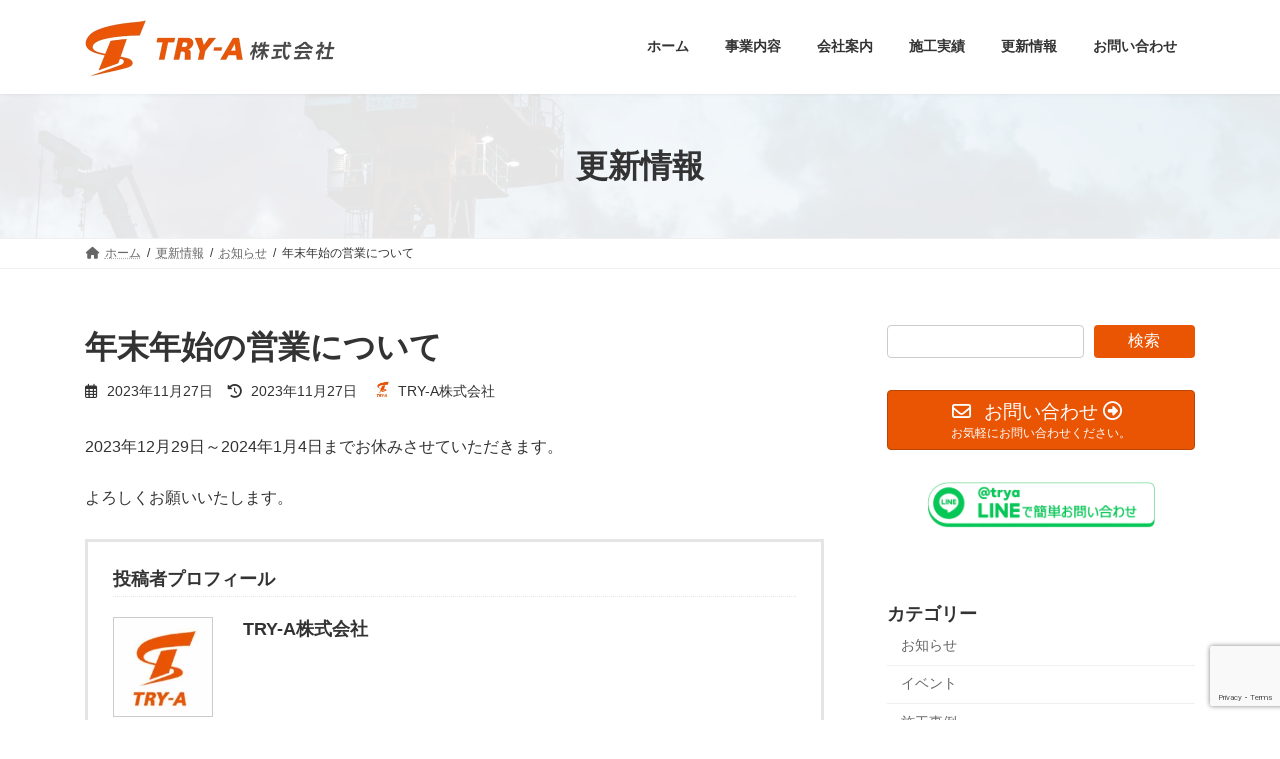

--- FILE ---
content_type: text/html; charset=UTF-8
request_url: https://www.trya.co.jp/new-year-2023-2024/
body_size: 16812
content:
<!DOCTYPE html>
<html dir="ltr" lang="ja" prefix="og: https://ogp.me/ns#">
<head>
<!-- wexal_pst_init.js does not exist -->
<!-- engagement_delay.js does not exist -->
<link rel="dns-prefetch" href="//c0.wp.com/">
<link rel="preconnect" href="//c0.wp.com/">
<link rel="dns-prefetch" href="//www.google.com/">
<link rel="dns-prefetch" href="//fonts.googleapis.com/">
<link rel="dns-prefetch" href="//www.googletagmanager.com/">
<link rel="dns-prefetch" href="//stats.wp.com/">
<link rel="dns-prefetch" href="//code.typesquare.com/">
<meta charset="utf-8">
<meta http-equiv="X-UA-Compatible" content="IE=edge">
<meta name="viewport" content="width=device-width, initial-scale=1">
<!-- Google tag (gtag.js) --><script async src="https://www.googletagmanager.com/gtag/js?id=UA-139891755-1"></script><script>window.dataLayer = window.dataLayer || [];function gtag(){dataLayer.push(arguments);}gtag('js', new Date());gtag('config', 'UA-139891755-1');</script>
<title>年末年始の営業について | TRY-A株式会社</title>
<style>img:is([sizes="auto" i], [sizes^="auto," i]) { contain-intrinsic-size: 3000px 1500px }</style>
<!-- All in One SEO 4.8.7 - aioseo.com -->
<meta name="robots" content="max-image-preview:large"/>
<meta name="author" content="TRY-A株式会社"/>
<meta name="google-site-verification" content="nuUAE932GZd69oYDJnqFB1RaDKWCn3l956wR419q24E"/>
<link rel="canonical" href="https://www.trya.co.jp/new-year-2023-2024/"/>
<meta name="generator" content="All in One SEO (AIOSEO) 4.8.7"/>
<meta property="og:locale" content="ja_JP"/>
<meta property="og:site_name" content="TRY-A株式会社"/>
<meta property="og:type" content="article"/>
<meta property="og:title" content="年末年始の営業について | TRY-A株式会社"/>
<meta property="og:url" content="https://www.trya.co.jp/new-year-2023-2024/"/>
<meta property="og:image" content="https://www.trya.co.jp/wp-content/uploads/2023/11/newyear2024.jpeg"/>
<meta property="og:image:secure_url" content="https://www.trya.co.jp/wp-content/uploads/2023/11/newyear2024.jpeg"/>
<meta property="og:image:width" content="508"/>
<meta property="og:image:height" content="340"/>
<meta property="article:published_time" content="2023-11-27T01:08:24+00:00"/>
<meta property="article:modified_time" content="2023-11-27T01:08:26+00:00"/>
<meta name="twitter:card" content="summary_large_image"/>
<meta name="twitter:site" content="@TRYA_OFFICIAL"/>
<meta name="twitter:title" content="年末年始の営業について | TRY-A株式会社"/>
<meta name="twitter:creator" content="@TRYA_OFFICIAL"/>
<meta name="twitter:image" content="https://www.trya.co.jp/wp-content/uploads/2023/11/newyear2024.jpeg"/>
<script type="application/ld+json" class="aioseo-schema">
			{"@context":"https:\/\/schema.org","@graph":[{"@type":"Article","@id":"https:\/\/www.trya.co.jp\/new-year-2023-2024\/#article","name":"\u5e74\u672b\u5e74\u59cb\u306e\u55b6\u696d\u306b\u3064\u3044\u3066 | TRY-A\u682a\u5f0f\u4f1a\u793e","headline":"\u5e74\u672b\u5e74\u59cb\u306e\u55b6\u696d\u306b\u3064\u3044\u3066","author":{"@id":"https:\/\/www.trya.co.jp\/author\/miyabanet2000\/#author"},"publisher":{"@id":"https:\/\/www.trya.co.jp\/#organization"},"image":{"@type":"ImageObject","url":"https:\/\/www.trya.co.jp\/wp-content\/uploads\/2023\/11\/newyear2024.jpeg","width":508,"height":340},"datePublished":"2023-11-27T10:08:24+09:00","dateModified":"2023-11-27T10:08:26+09:00","inLanguage":"ja","mainEntityOfPage":{"@id":"https:\/\/www.trya.co.jp\/new-year-2023-2024\/#webpage"},"isPartOf":{"@id":"https:\/\/www.trya.co.jp\/new-year-2023-2024\/#webpage"},"articleSection":"\u304a\u77e5\u3089\u305b"},{"@type":"BreadcrumbList","@id":"https:\/\/www.trya.co.jp\/new-year-2023-2024\/#breadcrumblist","itemListElement":[{"@type":"ListItem","@id":"https:\/\/www.trya.co.jp#listItem","position":1,"name":"\u30db\u30fc\u30e0","item":"https:\/\/www.trya.co.jp","nextItem":{"@type":"ListItem","@id":"https:\/\/www.trya.co.jp\/category\/notice-topic\/#listItem","name":"\u304a\u77e5\u3089\u305b"}},{"@type":"ListItem","@id":"https:\/\/www.trya.co.jp\/category\/notice-topic\/#listItem","position":2,"name":"\u304a\u77e5\u3089\u305b","item":"https:\/\/www.trya.co.jp\/category\/notice-topic\/","nextItem":{"@type":"ListItem","@id":"https:\/\/www.trya.co.jp\/new-year-2023-2024\/#listItem","name":"\u5e74\u672b\u5e74\u59cb\u306e\u55b6\u696d\u306b\u3064\u3044\u3066"},"previousItem":{"@type":"ListItem","@id":"https:\/\/www.trya.co.jp#listItem","name":"\u30db\u30fc\u30e0"}},{"@type":"ListItem","@id":"https:\/\/www.trya.co.jp\/new-year-2023-2024\/#listItem","position":3,"name":"\u5e74\u672b\u5e74\u59cb\u306e\u55b6\u696d\u306b\u3064\u3044\u3066","previousItem":{"@type":"ListItem","@id":"https:\/\/www.trya.co.jp\/category\/notice-topic\/#listItem","name":"\u304a\u77e5\u3089\u305b"}}]},{"@type":"Organization","@id":"https:\/\/www.trya.co.jp\/#organization","name":"TRY-A\u682a\u5f0f\u4f1a\u793e","description":"\u76f4\u63a5\u5de5\u4e8b\u3092\u884c\u3046\u5efa\u7bc9\u65bd\u5de5\u4f1a\u793e","url":"https:\/\/www.trya.co.jp\/","telephone":"+81425059891","logo":{"@type":"ImageObject","url":"https:\/\/www.trya.co.jp\/wp-content\/uploads\/2021\/01\/newseyecatch2.jpg","@id":"https:\/\/www.trya.co.jp\/new-year-2023-2024\/#organizationLogo","width":500,"height":281},"image":{"@id":"https:\/\/www.trya.co.jp\/new-year-2023-2024\/#organizationLogo"},"sameAs":["https:\/\/twitter.com\/TRYA_OFFICIAL"]},{"@type":"Person","@id":"https:\/\/www.trya.co.jp\/author\/miyabanet2000\/#author","url":"https:\/\/www.trya.co.jp\/author\/miyabanet2000\/","name":"TRY-A\u682a\u5f0f\u4f1a\u793e","image":{"@type":"ImageObject","@id":"https:\/\/www.trya.co.jp\/new-year-2023-2024\/#authorImage","url":"https:\/\/secure.gravatar.com\/avatar\/50edce4364ea8d5bcba1d93049d8ca8d5f2f71115a36a2be9b9067502bd3c71b?s=96&d=mm&r=g","width":96,"height":96,"caption":"TRY-A\u682a\u5f0f\u4f1a\u793e"}},{"@type":"WebPage","@id":"https:\/\/www.trya.co.jp\/new-year-2023-2024\/#webpage","url":"https:\/\/www.trya.co.jp\/new-year-2023-2024\/","name":"\u5e74\u672b\u5e74\u59cb\u306e\u55b6\u696d\u306b\u3064\u3044\u3066 | TRY-A\u682a\u5f0f\u4f1a\u793e","inLanguage":"ja","isPartOf":{"@id":"https:\/\/www.trya.co.jp\/#website"},"breadcrumb":{"@id":"https:\/\/www.trya.co.jp\/new-year-2023-2024\/#breadcrumblist"},"author":{"@id":"https:\/\/www.trya.co.jp\/author\/miyabanet2000\/#author"},"creator":{"@id":"https:\/\/www.trya.co.jp\/author\/miyabanet2000\/#author"},"image":{"@type":"ImageObject","url":"https:\/\/www.trya.co.jp\/wp-content\/uploads\/2023\/11\/newyear2024.jpeg","@id":"https:\/\/www.trya.co.jp\/new-year-2023-2024\/#mainImage","width":508,"height":340},"primaryImageOfPage":{"@id":"https:\/\/www.trya.co.jp\/new-year-2023-2024\/#mainImage"},"datePublished":"2023-11-27T10:08:24+09:00","dateModified":"2023-11-27T10:08:26+09:00"},{"@type":"WebSite","@id":"https:\/\/www.trya.co.jp\/#website","url":"https:\/\/www.trya.co.jp\/","name":"TRY-A\u682a\u5f0f\u4f1a\u793e","alternateName":"TRY-A\u682a\u5f0f\u4f1a\u793e","description":"\u76f4\u63a5\u5de5\u4e8b\u3092\u884c\u3046\u5efa\u7bc9\u65bd\u5de5\u4f1a\u793e","inLanguage":"ja","publisher":{"@id":"https:\/\/www.trya.co.jp\/#organization"}}]}
		</script>
<!-- All in One SEO -->
<link rel='dns-prefetch' href='//code.typesquare.com'/>
<link rel='dns-prefetch' href='//www.google.com'/>
<link rel='dns-prefetch' href='//secure.gravatar.com'/>
<link rel='dns-prefetch' href='//stats.wp.com'/>
<link rel='dns-prefetch' href='//v0.wordpress.com'/>
<link rel='preconnect' href='//c0.wp.com'/>
<meta name="description" content="2023年12月29日～2024年1月4日までお休みさせていただきます。よろしくお願いいたします。"/><script type="text/javascript">
/* <![CDATA[ */
window._wpemojiSettings = {"baseUrl":"https:\/\/s.w.org\/images\/core\/emoji\/16.0.1\/72x72\/","ext":".png","svgUrl":"https:\/\/s.w.org\/images\/core\/emoji\/16.0.1\/svg\/","svgExt":".svg","source":{"concatemoji":"https:\/\/www.trya.co.jp\/wp-includes\/js\/wp-emoji-release.min.js?ver=6.8.3"}};
/*! This file is auto-generated */
!function(s,n){var o,i,e;function c(e){try{var t={supportTests:e,timestamp:(new Date).valueOf()};sessionStorage.setItem(o,JSON.stringify(t))}catch(e){}}function p(e,t,n){e.clearRect(0,0,e.canvas.width,e.canvas.height),e.fillText(t,0,0);var t=new Uint32Array(e.getImageData(0,0,e.canvas.width,e.canvas.height).data),a=(e.clearRect(0,0,e.canvas.width,e.canvas.height),e.fillText(n,0,0),new Uint32Array(e.getImageData(0,0,e.canvas.width,e.canvas.height).data));return t.every(function(e,t){return e===a[t]})}function u(e,t){e.clearRect(0,0,e.canvas.width,e.canvas.height),e.fillText(t,0,0);for(var n=e.getImageData(16,16,1,1),a=0;a<n.data.length;a++)if(0!==n.data[a])return!1;return!0}function f(e,t,n,a){switch(t){case"flag":return n(e,"\ud83c\udff3\ufe0f\u200d\u26a7\ufe0f","\ud83c\udff3\ufe0f\u200b\u26a7\ufe0f")?!1:!n(e,"\ud83c\udde8\ud83c\uddf6","\ud83c\udde8\u200b\ud83c\uddf6")&&!n(e,"\ud83c\udff4\udb40\udc67\udb40\udc62\udb40\udc65\udb40\udc6e\udb40\udc67\udb40\udc7f","\ud83c\udff4\u200b\udb40\udc67\u200b\udb40\udc62\u200b\udb40\udc65\u200b\udb40\udc6e\u200b\udb40\udc67\u200b\udb40\udc7f");case"emoji":return!a(e,"\ud83e\udedf")}return!1}function g(e,t,n,a){var r="undefined"!=typeof WorkerGlobalScope&&self instanceof WorkerGlobalScope?new OffscreenCanvas(300,150):s.createElement("canvas"),o=r.getContext("2d",{willReadFrequently:!0}),i=(o.textBaseline="top",o.font="600 32px Arial",{});return e.forEach(function(e){i[e]=t(o,e,n,a)}),i}function t(e){var t=s.createElement("script");t.src=e,t.defer=!0,s.head.appendChild(t)}"undefined"!=typeof Promise&&(o="wpEmojiSettingsSupports",i=["flag","emoji"],n.supports={everything:!0,everythingExceptFlag:!0},e=new Promise(function(e){s.addEventListener("DOMContentLoaded",e,{once:!0})}),new Promise(function(t){var n=function(){try{var e=JSON.parse(sessionStorage.getItem(o));if("object"==typeof e&&"number"==typeof e.timestamp&&(new Date).valueOf()<e.timestamp+604800&&"object"==typeof e.supportTests)return e.supportTests}catch(e){}return null}();if(!n){if("undefined"!=typeof Worker&&"undefined"!=typeof OffscreenCanvas&&"undefined"!=typeof URL&&URL.createObjectURL&&"undefined"!=typeof Blob)try{var e="postMessage("+g.toString()+"("+[JSON.stringify(i),f.toString(),p.toString(),u.toString()].join(",")+"));",a=new Blob([e],{type:"text/javascript"}),r=new Worker(URL.createObjectURL(a),{name:"wpTestEmojiSupports"});return void(r.onmessage=function(e){c(n=e.data),r.terminate(),t(n)})}catch(e){}c(n=g(i,f,p,u))}t(n)}).then(function(e){for(var t in e)n.supports[t]=e[t],n.supports.everything=n.supports.everything&&n.supports[t],"flag"!==t&&(n.supports.everythingExceptFlag=n.supports.everythingExceptFlag&&n.supports[t]);n.supports.everythingExceptFlag=n.supports.everythingExceptFlag&&!n.supports.flag,n.DOMReady=!1,n.readyCallback=function(){n.DOMReady=!0}}).then(function(){return e}).then(function(){var e;n.supports.everything||(n.readyCallback(),(e=n.source||{}).concatemoji?t(e.concatemoji):e.wpemoji&&e.twemoji&&(t(e.twemoji),t(e.wpemoji)))}))}((window,document),window._wpemojiSettings);
/* ]]> */
</script>
<link rel='stylesheet' id='vkExUnit_common_style-css' href='https://www.trya.co.jp/wp-content/plugins/vk-all-in-one-expansion-unit/assets/css/vkExUnit_style.css?ver=9.111.0.1' type='text/css' media='all'/>
<style id='vkExUnit_common_style-inline-css' type='text/css'>
:root {--ver_page_top_button_url:url(https://www.trya.co.jp/wp-content/plugins/vk-all-in-one-expansion-unit/assets/images/to-top-btn-icon.svg);}@font-face {font-weight: normal;font-style: normal;font-family: "vk_sns";src: url("https://www.trya.co.jp/wp-content/plugins/vk-all-in-one-expansion-unit/inc/sns/icons/fonts/vk_sns.eot?-bq20cj");src: url("https://www.trya.co.jp/wp-content/plugins/vk-all-in-one-expansion-unit/inc/sns/icons/fonts/vk_sns.eot?#iefix-bq20cj") format("embedded-opentype"),url("https://www.trya.co.jp/wp-content/plugins/vk-all-in-one-expansion-unit/inc/sns/icons/fonts/vk_sns.woff?-bq20cj") format("woff"),url("https://www.trya.co.jp/wp-content/plugins/vk-all-in-one-expansion-unit/inc/sns/icons/fonts/vk_sns.ttf?-bq20cj") format("truetype"),url("https://www.trya.co.jp/wp-content/plugins/vk-all-in-one-expansion-unit/inc/sns/icons/fonts/vk_sns.svg?-bq20cj#vk_sns") format("svg");}
.veu_promotion-alert__content--text {border: 1px solid rgba(0,0,0,0.125);padding: 0.5em 1em;border-radius: var(--vk-size-radius);margin-bottom: var(--vk-margin-block-bottom);font-size: 0.875rem;}/* Alert Content部分に段落タグを入れた場合に最後の段落の余白を0にする */.veu_promotion-alert__content--text p:last-of-type{margin-bottom:0;margin-top: 0;}
</style>
<link rel='stylesheet' id='vk-header-top-css' href='https://www.trya.co.jp/wp-content/plugins/lightning-g3-pro-unit/inc/header-top/package/css/header-top.css?ver=0.1.1' type='text/css' media='all'/>
<link rel='stylesheet' id='wp-block-library-css' href='https://c0.wp.com/c/6.8.3/wp-includes/css/dist/block-library/style.min.css' type='text/css' media='all'/>
<style id='wp-block-library-inline-css' type='text/css'>
.vk-cols--reverse{flex-direction:row-reverse}.vk-cols--hasbtn{margin-bottom:0}.vk-cols--hasbtn>.row>.vk_gridColumn_item,.vk-cols--hasbtn>.wp-block-column{position:relative;padding-bottom:3em}.vk-cols--hasbtn>.row>.vk_gridColumn_item>.wp-block-buttons,.vk-cols--hasbtn>.row>.vk_gridColumn_item>.vk_button,.vk-cols--hasbtn>.wp-block-column>.wp-block-buttons,.vk-cols--hasbtn>.wp-block-column>.vk_button{position:absolute;bottom:0;width:100%}.vk-cols--fit.wp-block-columns{gap:0}.vk-cols--fit.wp-block-columns,.vk-cols--fit.wp-block-columns:not(.is-not-stacked-on-mobile){margin-top:0;margin-bottom:0;justify-content:space-between}.vk-cols--fit.wp-block-columns>.wp-block-column *:last-child,.vk-cols--fit.wp-block-columns:not(.is-not-stacked-on-mobile)>.wp-block-column *:last-child{margin-bottom:0}.vk-cols--fit.wp-block-columns>.wp-block-column>.wp-block-cover,.vk-cols--fit.wp-block-columns:not(.is-not-stacked-on-mobile)>.wp-block-column>.wp-block-cover{margin-top:0}.vk-cols--fit.wp-block-columns.has-background,.vk-cols--fit.wp-block-columns:not(.is-not-stacked-on-mobile).has-background{padding:0}@media(max-width: 599px){.vk-cols--fit.wp-block-columns:not(.has-background)>.wp-block-column:not(.has-background),.vk-cols--fit.wp-block-columns:not(.is-not-stacked-on-mobile):not(.has-background)>.wp-block-column:not(.has-background){padding-left:0 !important;padding-right:0 !important}}@media(min-width: 782px){.vk-cols--fit.wp-block-columns .block-editor-block-list__block.wp-block-column:not(:first-child),.vk-cols--fit.wp-block-columns>.wp-block-column:not(:first-child),.vk-cols--fit.wp-block-columns:not(.is-not-stacked-on-mobile) .block-editor-block-list__block.wp-block-column:not(:first-child),.vk-cols--fit.wp-block-columns:not(.is-not-stacked-on-mobile)>.wp-block-column:not(:first-child){margin-left:0}}@media(min-width: 600px)and (max-width: 781px){.vk-cols--fit.wp-block-columns .wp-block-column:nth-child(2n),.vk-cols--fit.wp-block-columns:not(.is-not-stacked-on-mobile) .wp-block-column:nth-child(2n){margin-left:0}.vk-cols--fit.wp-block-columns .wp-block-column:not(:only-child),.vk-cols--fit.wp-block-columns:not(.is-not-stacked-on-mobile) .wp-block-column:not(:only-child){flex-basis:50% !important}}.vk-cols--fit--gap1.wp-block-columns{gap:1px}@media(min-width: 600px)and (max-width: 781px){.vk-cols--fit--gap1.wp-block-columns .wp-block-column:not(:only-child){flex-basis:calc(50% - 1px) !important}}.vk-cols--fit.vk-cols--grid>.block-editor-block-list__block,.vk-cols--fit.vk-cols--grid>.wp-block-column,.vk-cols--fit.vk-cols--grid:not(.is-not-stacked-on-mobile)>.block-editor-block-list__block,.vk-cols--fit.vk-cols--grid:not(.is-not-stacked-on-mobile)>.wp-block-column{flex-basis:50%;box-sizing:border-box}@media(max-width: 599px){.vk-cols--fit.vk-cols--grid.vk-cols--grid--alignfull>.wp-block-column:nth-child(2)>.wp-block-cover,.vk-cols--fit.vk-cols--grid.vk-cols--grid--alignfull>.wp-block-column:nth-child(2)>.vk_outer,.vk-cols--fit.vk-cols--grid:not(.is-not-stacked-on-mobile).vk-cols--grid--alignfull>.wp-block-column:nth-child(2)>.wp-block-cover,.vk-cols--fit.vk-cols--grid:not(.is-not-stacked-on-mobile).vk-cols--grid--alignfull>.wp-block-column:nth-child(2)>.vk_outer{width:100vw;margin-right:calc((100% - 100vw)/2);margin-left:calc((100% - 100vw)/2)}}@media(min-width: 600px){.vk-cols--fit.vk-cols--grid.vk-cols--grid--alignfull>.wp-block-column:nth-child(2)>.wp-block-cover,.vk-cols--fit.vk-cols--grid.vk-cols--grid--alignfull>.wp-block-column:nth-child(2)>.vk_outer,.vk-cols--fit.vk-cols--grid:not(.is-not-stacked-on-mobile).vk-cols--grid--alignfull>.wp-block-column:nth-child(2)>.wp-block-cover,.vk-cols--fit.vk-cols--grid:not(.is-not-stacked-on-mobile).vk-cols--grid--alignfull>.wp-block-column:nth-child(2)>.vk_outer{margin-right:calc(100% - 50vw);width:50vw}}@media(min-width: 600px){.vk-cols--fit.vk-cols--grid.vk-cols--grid--alignfull.vk-cols--reverse>.wp-block-column,.vk-cols--fit.vk-cols--grid:not(.is-not-stacked-on-mobile).vk-cols--grid--alignfull.vk-cols--reverse>.wp-block-column{margin-left:0;margin-right:0}.vk-cols--fit.vk-cols--grid.vk-cols--grid--alignfull.vk-cols--reverse>.wp-block-column:nth-child(2)>.wp-block-cover,.vk-cols--fit.vk-cols--grid.vk-cols--grid--alignfull.vk-cols--reverse>.wp-block-column:nth-child(2)>.vk_outer,.vk-cols--fit.vk-cols--grid:not(.is-not-stacked-on-mobile).vk-cols--grid--alignfull.vk-cols--reverse>.wp-block-column:nth-child(2)>.wp-block-cover,.vk-cols--fit.vk-cols--grid:not(.is-not-stacked-on-mobile).vk-cols--grid--alignfull.vk-cols--reverse>.wp-block-column:nth-child(2)>.vk_outer{margin-left:calc(100% - 50vw)}}.vk-cols--menu h2,.vk-cols--menu h3,.vk-cols--menu h4,.vk-cols--menu h5{margin-bottom:.2em;text-shadow:#000 0 0 10px}.vk-cols--menu h2:first-child,.vk-cols--menu h3:first-child,.vk-cols--menu h4:first-child,.vk-cols--menu h5:first-child{margin-top:0}.vk-cols--menu p{margin-bottom:1rem;text-shadow:#000 0 0 10px}.vk-cols--menu .wp-block-cover__inner-container:last-child{margin-bottom:0}.vk-cols--fitbnrs .wp-block-column .wp-block-cover:hover img{filter:unset}.vk-cols--fitbnrs .wp-block-column .wp-block-cover:hover{background-color:unset}.vk-cols--fitbnrs .wp-block-column .wp-block-cover:hover .wp-block-cover__image-background{filter:unset !important}.vk-cols--fitbnrs .wp-block-cover .wp-block-cover__inner-container{position:absolute;height:100%;width:100%}.vk-cols--fitbnrs .vk_button{height:100%;margin:0}.vk-cols--fitbnrs .vk_button .vk_button_btn,.vk-cols--fitbnrs .vk_button .btn{height:100%;width:100%;border:none;box-shadow:none;background-color:unset !important;transition:unset}.vk-cols--fitbnrs .vk_button .vk_button_btn:hover,.vk-cols--fitbnrs .vk_button .btn:hover{transition:unset}.vk-cols--fitbnrs .vk_button .vk_button_btn:after,.vk-cols--fitbnrs .vk_button .btn:after{border:none}.vk-cols--fitbnrs .vk_button .vk_button_link_txt{width:100%;position:absolute;top:50%;left:50%;transform:translateY(-50%) translateX(-50%);font-size:2rem;text-shadow:#000 0 0 10px}.vk-cols--fitbnrs .vk_button .vk_button_link_subCaption{width:100%;position:absolute;top:calc(50% + 2.2em);left:50%;transform:translateY(-50%) translateX(-50%);text-shadow:#000 0 0 10px}@media(min-width: 992px){.vk-cols--media.wp-block-columns{gap:3rem}}.vk-fit-map figure{margin-bottom:0}.vk-fit-map iframe{position:relative;margin-bottom:0;display:block;max-height:400px;width:100vw}.vk-fit-map:is(.alignfull,.alignwide) div{max-width:100%}.vk-table--th--width25 :where(tr>*:first-child){width:25%}.vk-table--th--width30 :where(tr>*:first-child){width:30%}.vk-table--th--width35 :where(tr>*:first-child){width:35%}.vk-table--th--width40 :where(tr>*:first-child){width:40%}.vk-table--th--bg-bright :where(tr>*:first-child){background-color:var(--wp--preset--color--bg-secondary, rgba(0, 0, 0, 0.05))}@media(max-width: 599px){.vk-table--mobile-block :is(th,td){width:100%;display:block}.vk-table--mobile-block.wp-block-table table :is(th,td){border-top:none}}.vk-table--width--th25 :where(tr>*:first-child){width:25%}.vk-table--width--th30 :where(tr>*:first-child){width:30%}.vk-table--width--th35 :where(tr>*:first-child){width:35%}.vk-table--width--th40 :where(tr>*:first-child){width:40%}.no-margin{margin:0}@media(max-width: 599px){.wp-block-image.vk-aligncenter--mobile>.alignright{float:none;margin-left:auto;margin-right:auto}.vk-no-padding-horizontal--mobile{padding-left:0 !important;padding-right:0 !important}}
/* VK Color Palettes */:root{ --wp--preset--color--vk-color-primary:#ea5504}/* --vk-color-primary is deprecated. */:root{ --vk-color-primary: var(--wp--preset--color--vk-color-primary);}:root{ --wp--preset--color--vk-color-primary-dark:#bb4403}/* --vk-color-primary-dark is deprecated. */:root{ --vk-color-primary-dark: var(--wp--preset--color--vk-color-primary-dark);}:root{ --wp--preset--color--vk-color-primary-vivid:#ff5e04}/* --vk-color-primary-vivid is deprecated. */:root{ --vk-color-primary-vivid: var(--wp--preset--color--vk-color-primary-vivid);}
</style>
<style id='classic-theme-styles-inline-css' type='text/css'>
/*! This file is auto-generated */
.wp-block-button__link{color:#fff;background-color:#32373c;border-radius:9999px;box-shadow:none;text-decoration:none;padding:calc(.667em + 2px) calc(1.333em + 2px);font-size:1.125em}.wp-block-file__button{background:#32373c;color:#fff;text-decoration:none}
</style>
<link rel='stylesheet' id='mediaelement-css' href='https://c0.wp.com/c/6.8.3/wp-includes/js/mediaelement/mediaelementplayer-legacy.min.css' type='text/css' media='all'/>
<link rel='stylesheet' id='wp-mediaelement-css' href='https://c0.wp.com/c/6.8.3/wp-includes/js/mediaelement/wp-mediaelement.min.css' type='text/css' media='all'/>
<style id='jetpack-sharing-buttons-style-inline-css' type='text/css'>
.jetpack-sharing-buttons__services-list{display:flex;flex-direction:row;flex-wrap:wrap;gap:0;list-style-type:none;margin:5px;padding:0}.jetpack-sharing-buttons__services-list.has-small-icon-size{font-size:12px}.jetpack-sharing-buttons__services-list.has-normal-icon-size{font-size:16px}.jetpack-sharing-buttons__services-list.has-large-icon-size{font-size:24px}.jetpack-sharing-buttons__services-list.has-huge-icon-size{font-size:36px}@media print{.jetpack-sharing-buttons__services-list{display:none!important}}.editor-styles-wrapper .wp-block-jetpack-sharing-buttons{gap:0;padding-inline-start:0}ul.jetpack-sharing-buttons__services-list.has-background{padding:1.25em 2.375em}
</style>
<style id='global-styles-inline-css' type='text/css'>
:root{--wp--preset--aspect-ratio--square: 1;--wp--preset--aspect-ratio--4-3: 4/3;--wp--preset--aspect-ratio--3-4: 3/4;--wp--preset--aspect-ratio--3-2: 3/2;--wp--preset--aspect-ratio--2-3: 2/3;--wp--preset--aspect-ratio--16-9: 16/9;--wp--preset--aspect-ratio--9-16: 9/16;--wp--preset--color--black: #000000;--wp--preset--color--cyan-bluish-gray: #abb8c3;--wp--preset--color--white: #ffffff;--wp--preset--color--pale-pink: #f78da7;--wp--preset--color--vivid-red: #cf2e2e;--wp--preset--color--luminous-vivid-orange: #ff6900;--wp--preset--color--luminous-vivid-amber: #fcb900;--wp--preset--color--light-green-cyan: #7bdcb5;--wp--preset--color--vivid-green-cyan: #00d084;--wp--preset--color--pale-cyan-blue: #8ed1fc;--wp--preset--color--vivid-cyan-blue: #0693e3;--wp--preset--color--vivid-purple: #9b51e0;--wp--preset--color--vk-color-primary: #ea5504;--wp--preset--color--vk-color-primary-dark: #bb4403;--wp--preset--color--vk-color-primary-vivid: #ff5e04;--wp--preset--gradient--vivid-cyan-blue-to-vivid-purple: linear-gradient(135deg,rgba(6,147,227,1) 0%,rgb(155,81,224) 100%);--wp--preset--gradient--light-green-cyan-to-vivid-green-cyan: linear-gradient(135deg,rgb(122,220,180) 0%,rgb(0,208,130) 100%);--wp--preset--gradient--luminous-vivid-amber-to-luminous-vivid-orange: linear-gradient(135deg,rgba(252,185,0,1) 0%,rgba(255,105,0,1) 100%);--wp--preset--gradient--luminous-vivid-orange-to-vivid-red: linear-gradient(135deg,rgba(255,105,0,1) 0%,rgb(207,46,46) 100%);--wp--preset--gradient--very-light-gray-to-cyan-bluish-gray: linear-gradient(135deg,rgb(238,238,238) 0%,rgb(169,184,195) 100%);--wp--preset--gradient--cool-to-warm-spectrum: linear-gradient(135deg,rgb(74,234,220) 0%,rgb(151,120,209) 20%,rgb(207,42,186) 40%,rgb(238,44,130) 60%,rgb(251,105,98) 80%,rgb(254,248,76) 100%);--wp--preset--gradient--blush-light-purple: linear-gradient(135deg,rgb(255,206,236) 0%,rgb(152,150,240) 100%);--wp--preset--gradient--blush-bordeaux: linear-gradient(135deg,rgb(254,205,165) 0%,rgb(254,45,45) 50%,rgb(107,0,62) 100%);--wp--preset--gradient--luminous-dusk: linear-gradient(135deg,rgb(255,203,112) 0%,rgb(199,81,192) 50%,rgb(65,88,208) 100%);--wp--preset--gradient--pale-ocean: linear-gradient(135deg,rgb(255,245,203) 0%,rgb(182,227,212) 50%,rgb(51,167,181) 100%);--wp--preset--gradient--electric-grass: linear-gradient(135deg,rgb(202,248,128) 0%,rgb(113,206,126) 100%);--wp--preset--gradient--midnight: linear-gradient(135deg,rgb(2,3,129) 0%,rgb(40,116,252) 100%);--wp--preset--gradient--vivid-green-cyan-to-vivid-cyan-blue: linear-gradient(135deg,rgba(0,208,132,1) 0%,rgba(6,147,227,1) 100%);--wp--preset--font-size--small: 14px;--wp--preset--font-size--medium: 20px;--wp--preset--font-size--large: 24px;--wp--preset--font-size--x-large: 42px;--wp--preset--font-size--regular: 16px;--wp--preset--font-size--huge: 36px;--wp--preset--spacing--20: 0.44rem;--wp--preset--spacing--30: 0.67rem;--wp--preset--spacing--40: 1rem;--wp--preset--spacing--50: 1.5rem;--wp--preset--spacing--60: 2.25rem;--wp--preset--spacing--70: 3.38rem;--wp--preset--spacing--80: 5.06rem;--wp--preset--shadow--natural: 6px 6px 9px rgba(0, 0, 0, 0.2);--wp--preset--shadow--deep: 12px 12px 50px rgba(0, 0, 0, 0.4);--wp--preset--shadow--sharp: 6px 6px 0px rgba(0, 0, 0, 0.2);--wp--preset--shadow--outlined: 6px 6px 0px -3px rgba(255, 255, 255, 1), 6px 6px rgba(0, 0, 0, 1);--wp--preset--shadow--crisp: 6px 6px 0px rgba(0, 0, 0, 1);}:where(.is-layout-flex){gap: 0.5em;}:where(.is-layout-grid){gap: 0.5em;}body .is-layout-flex{display: flex;}.is-layout-flex{flex-wrap: wrap;align-items: center;}.is-layout-flex > :is(*, div){margin: 0;}body .is-layout-grid{display: grid;}.is-layout-grid > :is(*, div){margin: 0;}:where(.wp-block-columns.is-layout-flex){gap: 2em;}:where(.wp-block-columns.is-layout-grid){gap: 2em;}:where(.wp-block-post-template.is-layout-flex){gap: 1.25em;}:where(.wp-block-post-template.is-layout-grid){gap: 1.25em;}.has-black-color{color: var(--wp--preset--color--black) !important;}.has-cyan-bluish-gray-color{color: var(--wp--preset--color--cyan-bluish-gray) !important;}.has-white-color{color: var(--wp--preset--color--white) !important;}.has-pale-pink-color{color: var(--wp--preset--color--pale-pink) !important;}.has-vivid-red-color{color: var(--wp--preset--color--vivid-red) !important;}.has-luminous-vivid-orange-color{color: var(--wp--preset--color--luminous-vivid-orange) !important;}.has-luminous-vivid-amber-color{color: var(--wp--preset--color--luminous-vivid-amber) !important;}.has-light-green-cyan-color{color: var(--wp--preset--color--light-green-cyan) !important;}.has-vivid-green-cyan-color{color: var(--wp--preset--color--vivid-green-cyan) !important;}.has-pale-cyan-blue-color{color: var(--wp--preset--color--pale-cyan-blue) !important;}.has-vivid-cyan-blue-color{color: var(--wp--preset--color--vivid-cyan-blue) !important;}.has-vivid-purple-color{color: var(--wp--preset--color--vivid-purple) !important;}.has-vk-color-primary-color{color: var(--wp--preset--color--vk-color-primary) !important;}.has-vk-color-primary-dark-color{color: var(--wp--preset--color--vk-color-primary-dark) !important;}.has-vk-color-primary-vivid-color{color: var(--wp--preset--color--vk-color-primary-vivid) !important;}.has-black-background-color{background-color: var(--wp--preset--color--black) !important;}.has-cyan-bluish-gray-background-color{background-color: var(--wp--preset--color--cyan-bluish-gray) !important;}.has-white-background-color{background-color: var(--wp--preset--color--white) !important;}.has-pale-pink-background-color{background-color: var(--wp--preset--color--pale-pink) !important;}.has-vivid-red-background-color{background-color: var(--wp--preset--color--vivid-red) !important;}.has-luminous-vivid-orange-background-color{background-color: var(--wp--preset--color--luminous-vivid-orange) !important;}.has-luminous-vivid-amber-background-color{background-color: var(--wp--preset--color--luminous-vivid-amber) !important;}.has-light-green-cyan-background-color{background-color: var(--wp--preset--color--light-green-cyan) !important;}.has-vivid-green-cyan-background-color{background-color: var(--wp--preset--color--vivid-green-cyan) !important;}.has-pale-cyan-blue-background-color{background-color: var(--wp--preset--color--pale-cyan-blue) !important;}.has-vivid-cyan-blue-background-color{background-color: var(--wp--preset--color--vivid-cyan-blue) !important;}.has-vivid-purple-background-color{background-color: var(--wp--preset--color--vivid-purple) !important;}.has-vk-color-primary-background-color{background-color: var(--wp--preset--color--vk-color-primary) !important;}.has-vk-color-primary-dark-background-color{background-color: var(--wp--preset--color--vk-color-primary-dark) !important;}.has-vk-color-primary-vivid-background-color{background-color: var(--wp--preset--color--vk-color-primary-vivid) !important;}.has-black-border-color{border-color: var(--wp--preset--color--black) !important;}.has-cyan-bluish-gray-border-color{border-color: var(--wp--preset--color--cyan-bluish-gray) !important;}.has-white-border-color{border-color: var(--wp--preset--color--white) !important;}.has-pale-pink-border-color{border-color: var(--wp--preset--color--pale-pink) !important;}.has-vivid-red-border-color{border-color: var(--wp--preset--color--vivid-red) !important;}.has-luminous-vivid-orange-border-color{border-color: var(--wp--preset--color--luminous-vivid-orange) !important;}.has-luminous-vivid-amber-border-color{border-color: var(--wp--preset--color--luminous-vivid-amber) !important;}.has-light-green-cyan-border-color{border-color: var(--wp--preset--color--light-green-cyan) !important;}.has-vivid-green-cyan-border-color{border-color: var(--wp--preset--color--vivid-green-cyan) !important;}.has-pale-cyan-blue-border-color{border-color: var(--wp--preset--color--pale-cyan-blue) !important;}.has-vivid-cyan-blue-border-color{border-color: var(--wp--preset--color--vivid-cyan-blue) !important;}.has-vivid-purple-border-color{border-color: var(--wp--preset--color--vivid-purple) !important;}.has-vk-color-primary-border-color{border-color: var(--wp--preset--color--vk-color-primary) !important;}.has-vk-color-primary-dark-border-color{border-color: var(--wp--preset--color--vk-color-primary-dark) !important;}.has-vk-color-primary-vivid-border-color{border-color: var(--wp--preset--color--vk-color-primary-vivid) !important;}.has-vivid-cyan-blue-to-vivid-purple-gradient-background{background: var(--wp--preset--gradient--vivid-cyan-blue-to-vivid-purple) !important;}.has-light-green-cyan-to-vivid-green-cyan-gradient-background{background: var(--wp--preset--gradient--light-green-cyan-to-vivid-green-cyan) !important;}.has-luminous-vivid-amber-to-luminous-vivid-orange-gradient-background{background: var(--wp--preset--gradient--luminous-vivid-amber-to-luminous-vivid-orange) !important;}.has-luminous-vivid-orange-to-vivid-red-gradient-background{background: var(--wp--preset--gradient--luminous-vivid-orange-to-vivid-red) !important;}.has-very-light-gray-to-cyan-bluish-gray-gradient-background{background: var(--wp--preset--gradient--very-light-gray-to-cyan-bluish-gray) !important;}.has-cool-to-warm-spectrum-gradient-background{background: var(--wp--preset--gradient--cool-to-warm-spectrum) !important;}.has-blush-light-purple-gradient-background{background: var(--wp--preset--gradient--blush-light-purple) !important;}.has-blush-bordeaux-gradient-background{background: var(--wp--preset--gradient--blush-bordeaux) !important;}.has-luminous-dusk-gradient-background{background: var(--wp--preset--gradient--luminous-dusk) !important;}.has-pale-ocean-gradient-background{background: var(--wp--preset--gradient--pale-ocean) !important;}.has-electric-grass-gradient-background{background: var(--wp--preset--gradient--electric-grass) !important;}.has-midnight-gradient-background{background: var(--wp--preset--gradient--midnight) !important;}.has-small-font-size{font-size: var(--wp--preset--font-size--small) !important;}.has-medium-font-size{font-size: var(--wp--preset--font-size--medium) !important;}.has-large-font-size{font-size: var(--wp--preset--font-size--large) !important;}.has-x-large-font-size{font-size: var(--wp--preset--font-size--x-large) !important;}
:where(.wp-block-post-template.is-layout-flex){gap: 1.25em;}:where(.wp-block-post-template.is-layout-grid){gap: 1.25em;}
:where(.wp-block-columns.is-layout-flex){gap: 2em;}:where(.wp-block-columns.is-layout-grid){gap: 2em;}
:root :where(.wp-block-pullquote){font-size: 1.5em;line-height: 1.6;}
</style>
<link rel='stylesheet' id='set_vk_post_autor_css-css' href='https://www.trya.co.jp/wp-content/plugins/vk-post-author-display/assets/css/vk-post-author.css?ver=1.26.0' type='text/css' media='all'/>
<link rel='stylesheet' id='vk-swiper-style-css' href='https://www.trya.co.jp/wp-content/plugins/vk-blocks-pro/vendor/vektor-inc/vk-swiper/src/assets/css/swiper-bundle.min.css?ver=11.0.2' type='text/css' media='all'/>
<link rel='stylesheet' id='lightning-common-style-css' href='https://www.trya.co.jp/wp-content/themes/lightning/_g3/assets/css/style.css?ver=15.29.4' type='text/css' media='all'/>
<style id='lightning-common-style-inline-css' type='text/css'>
/* Lightning */:root {--vk-color-primary:#ea5504;--vk-color-primary-dark:#bb4403;--vk-color-primary-vivid:#ff5e04;--g_nav_main_acc_icon_open_url:url(https://www.trya.co.jp/wp-content/themes/lightning/_g3/inc/vk-mobile-nav/package/images/vk-menu-acc-icon-open-black.svg);--g_nav_main_acc_icon_close_url: url(https://www.trya.co.jp/wp-content/themes/lightning/_g3/inc/vk-mobile-nav/package/images/vk-menu-close-black.svg);--g_nav_sub_acc_icon_open_url: url(https://www.trya.co.jp/wp-content/themes/lightning/_g3/inc/vk-mobile-nav/package/images/vk-menu-acc-icon-open-white.svg);--g_nav_sub_acc_icon_close_url: url(https://www.trya.co.jp/wp-content/themes/lightning/_g3/inc/vk-mobile-nav/package/images/vk-menu-close-white.svg);}
:root{--swiper-navigation-color: #fff;}
html{scroll-padding-top:var(--vk-size-admin-bar);}
:root {}.main-section {}
/* vk-mobile-nav */:root {--vk-mobile-nav-menu-btn-bg-src: url("https://www.trya.co.jp/wp-content/themes/lightning/_g3/inc/vk-mobile-nav/package/images/vk-menu-btn-black.svg");--vk-mobile-nav-menu-btn-close-bg-src: url("https://www.trya.co.jp/wp-content/themes/lightning/_g3/inc/vk-mobile-nav/package/images/vk-menu-close-black.svg");--vk-menu-acc-icon-open-black-bg-src: url("https://www.trya.co.jp/wp-content/themes/lightning/_g3/inc/vk-mobile-nav/package/images/vk-menu-acc-icon-open-black.svg");--vk-menu-acc-icon-open-white-bg-src: url("https://www.trya.co.jp/wp-content/themes/lightning/_g3/inc/vk-mobile-nav/package/images/vk-menu-acc-icon-open-white.svg");--vk-menu-acc-icon-close-black-bg-src: url("https://www.trya.co.jp/wp-content/themes/lightning/_g3/inc/vk-mobile-nav/package/images/vk-menu-close-black.svg");--vk-menu-acc-icon-close-white-bg-src: url("https://www.trya.co.jp/wp-content/themes/lightning/_g3/inc/vk-mobile-nav/package/images/vk-menu-close-white.svg");}
</style>
<link rel='stylesheet' id='lightning-design-style-css' href='https://www.trya.co.jp/wp-content/themes/lightning/_g3/design-skin/origin3/css/style.css?ver=15.29.4' type='text/css' media='all'/>
<style id='lightning-design-style-inline-css' type='text/css'>
.tagcloud a:before { font-family: "Font Awesome 5 Free";content: "\f02b";font-weight: bold; }
/* Font switch */.site-header .site-header-logo{ font-family:-apple-system,BlinkMacSystemFont,"メイリオ",Meiryo,"ヒラギノ角ゴ ProN W3", Hiragino Kaku Gothic ProN,sans-serif;font-display: swap;}.global-nav{ font-family:-apple-system,BlinkMacSystemFont,"メイリオ",Meiryo,"ヒラギノ角ゴ ProN W3", Hiragino Kaku Gothic ProN,sans-serif;font-display: swap;}h1,h2,h3,h4,h5,h6,.page-header-title{ font-family:-apple-system,BlinkMacSystemFont,"メイリオ",Meiryo,"ヒラギノ角ゴ ProN W3", Hiragino Kaku Gothic ProN,sans-serif;font-display: swap;}body{ font-family:-apple-system,BlinkMacSystemFont,"メイリオ",Meiryo,"ヒラギノ角ゴ ProN W3", Hiragino Kaku Gothic ProN,sans-serif;font-display: swap;}
.vk-campaign-text{color:#fff;background-color:#eab010;}.vk-campaign-text_btn,.vk-campaign-text_btn:link,.vk-campaign-text_btn:visited,.vk-campaign-text_btn:focus,.vk-campaign-text_btn:active{background:#fff;color:#4c4c4c;}a.vk-campaign-text_btn:hover{background:#eab010;color:#fff;}.vk-campaign-text_link,.vk-campaign-text_link:link,.vk-campaign-text_link:hover,.vk-campaign-text_link:visited,.vk-campaign-text_link:active,.vk-campaign-text_link:focus{color:#fff;}
/* page header */:root{--vk-page-header-url : url(https://www.trya.co.jp/wp-content/uploads/2019/05/009HP_1900_600.gif);}@media ( max-width:575.98px ){:root{--vk-page-header-url : url(https://www.trya.co.jp/wp-content/uploads/2019/05/009HP_1900_600.gif);}}.page-header{ position:relative;color:#333;background: var(--vk-page-header-url, url(https://www.trya.co.jp/wp-content/uploads/2019/05/009HP_1900_600.gif) ) no-repeat 50% center;background-size: cover;min-height:9rem;}.page-header::before{content:"";position:absolute;top:0;left:0;background-color:#fff;opacity:0.9;width:100%;height:100%;}
</style>
<link rel='stylesheet' id='vk-blog-card-css' href='https://www.trya.co.jp/wp-content/themes/lightning/_g3/inc/vk-wp-oembed-blog-card/package/css/blog-card.css?ver=6.8.3' type='text/css' media='all'/>
<link rel='stylesheet' id='veu-cta-css' href='https://www.trya.co.jp/wp-content/plugins/vk-all-in-one-expansion-unit/inc/call-to-action/package/assets/css/style.css?ver=9.111.0.1' type='text/css' media='all'/>
<link rel='stylesheet' id='vk-font-awesome-css' href='https://www.trya.co.jp/wp-content/plugins/vk-post-author-display/vendor/vektor-inc/font-awesome-versions/src/versions/6/css/all.min.css?ver=6.4.2' type='text/css' media='all'/>
<link rel='stylesheet' id='vk-blocks-build-css-css' href='https://www.trya.co.jp/wp-content/plugins/vk-blocks-pro/build/block-build.css?ver=1.109.2.0' type='text/css' media='all'/>
<style id='vk-blocks-build-css-inline-css' type='text/css'>
:root {--vk_flow-arrow: url(https://www.trya.co.jp/wp-content/plugins/vk-blocks-pro/inc/vk-blocks/images/arrow_bottom.svg);--vk_image-mask-circle: url(https://www.trya.co.jp/wp-content/plugins/vk-blocks-pro/inc/vk-blocks/images/circle.svg);--vk_image-mask-wave01: url(https://www.trya.co.jp/wp-content/plugins/vk-blocks-pro/inc/vk-blocks/images/wave01.svg);--vk_image-mask-wave02: url(https://www.trya.co.jp/wp-content/plugins/vk-blocks-pro/inc/vk-blocks/images/wave02.svg);--vk_image-mask-wave03: url(https://www.trya.co.jp/wp-content/plugins/vk-blocks-pro/inc/vk-blocks/images/wave03.svg);--vk_image-mask-wave04: url(https://www.trya.co.jp/wp-content/plugins/vk-blocks-pro/inc/vk-blocks/images/wave04.svg);}

	:root {

		--vk-balloon-border-width:1px;

		--vk-balloon-speech-offset:-12px;
	}
	
</style>
<link rel='stylesheet' id='lightning-theme-style-css' href='https://www.trya.co.jp/wp-content/themes/lightning/style.css?ver=15.29.4' type='text/css' media='all'/>
<link rel='stylesheet' id='vk-header-layout-css' href='https://www.trya.co.jp/wp-content/plugins/lightning-g3-pro-unit/inc/header-layout/package/css/header-layout.css?ver=0.29.5' type='text/css' media='all'/>
<style id='vk-header-layout-inline-css' type='text/css'>
/* Header Layout */:root {--vk-header-logo-url:url(https://www.trya.co.jp/wp-content/uploads/2022/01/001HP_500x120-1.gif);}
</style>
<link rel='stylesheet' id='vk-campaign-text-css' href='https://www.trya.co.jp/wp-content/plugins/lightning-g3-pro-unit/inc/vk-campaign-text/package/css/vk-campaign-text.css?ver=0.1.0' type='text/css' media='all'/>
<link rel='stylesheet' id='vk-mobile-fix-nav-css' href='https://www.trya.co.jp/wp-content/plugins/lightning-g3-pro-unit/inc/vk-mobile-fix-nav/package/css/vk-mobile-fix-nav.css?ver=0.0.0' type='text/css' media='all'/>
<link rel='stylesheet' id='slb_core-css' href='https://www.trya.co.jp/wp-content/plugins/simple-lightbox/client/css/app.css?ver=2.9.4' type='text/css' media='all'/>
<script type="text/javascript" src="https://c0.wp.com/c/6.8.3/wp-includes/js/jquery/jquery.min.js" id="jquery-core-js"></script>
<script type="text/javascript" src="https://c0.wp.com/c/6.8.3/wp-includes/js/jquery/jquery-migrate.min.js" id="jquery-migrate-js"></script>
<script type="text/javascript" id="vk-blocks/breadcrumb-script-js-extra">
/* <![CDATA[ */
var vkBreadcrumbSeparator = {"separator":""};
/* ]]> */
</script>
<script type="text/javascript" src="https://www.trya.co.jp/wp-content/plugins/vk-blocks-pro/build/vk-breadcrumb.min.js?ver=1.109.2.0" id="vk-blocks/breadcrumb-script-js"></script>
<script type="text/javascript" src="//code.typesquare.com/static/ZDbTe4IzCko%253D/ts307f.js?fadein=0&amp;ver=2.0.4" id="typesquare_std-js"></script>
<link rel="alternate" title="JSON" type="application/json" href="https://www.trya.co.jp/wp-json/wp/v2/posts/3363"/>
<meta name="generator" content="WordPress 6.8.3"/>
<style>img#wpstats{display:none}</style>
<script type="text/javascript" src="https://www.trya.co.jp/wp-content/plugins/si-captcha-for-wordpress/captcha/si_captcha.js?ver=1768787358"></script>
<!-- begin SI CAPTCHA Anti-Spam - login/register form style -->
<style type="text/css">
.si_captcha_small { width:175px; height:45px; padding-top:10px; padding-bottom:10px; }
.si_captcha_large { width:250px; height:60px; padding-top:10px; padding-bottom:10px; }
img#si_image_com { border-style:none; margin:0; padding-right:5px; float:left; }
img#si_image_reg { border-style:none; margin:0; padding-right:5px; float:left; }
img#si_image_log { border-style:none; margin:0; padding-right:5px; float:left; }
img#si_image_side_login { border-style:none; margin:0; padding-right:5px; float:left; }
img#si_image_checkout { border-style:none; margin:0; padding-right:5px; float:left; }
img#si_image_jetpack { border-style:none; margin:0; padding-right:5px; float:left; }
img#si_image_bbpress_topic { border-style:none; margin:0; padding-right:5px; float:left; }
.si_captcha_refresh { border-style:none; margin:0; vertical-align:bottom; }
div#si_captcha_input { display:block; padding-top:15px; padding-bottom:5px; }
label#si_captcha_code_label { margin:0; }
input#si_captcha_code_input { width:65px; }
p#si_captcha_code_p { clear: left; padding-top:10px; }
.si-captcha-jetpack-error { color:#DC3232; }
</style>
<!-- end SI CAPTCHA Anti-Spam - login/register form style -->
<!-- [ VK All in One Expansion Unit twitter card ] -->
<meta name="twitter:card" content="summary_large_image">
<meta name="twitter:description" content="2023年12月29日～2024年1月4日までお休みさせていただきます。よろしくお願いいたします。">
<meta name="twitter:title" content="年末年始の営業について | TRY-A株式会社">
<meta name="twitter:url" content="https://www.trya.co.jp/new-year-2023-2024/">
<meta name="twitter:image" content="https://www.trya.co.jp/wp-content/uploads/2023/11/newyear2024.jpeg">
<meta name="twitter:domain" content="www.trya.co.jp">
<meta name="twitter:site" content="@TRYA_OFFICIAL">
<!-- [ / VK All in One Expansion Unit twitter card ] -->
<link rel="icon" href="https://www.trya.co.jp/wp-content/uploads/2020/01/cropped-003HP_512_512-300x300-1-3-32x32.gif" sizes="32x32"/>
<link rel="icon" href="https://www.trya.co.jp/wp-content/uploads/2020/01/cropped-003HP_512_512-300x300-1-3-192x192.gif" sizes="192x192"/>
<link rel="apple-touch-icon" href="https://www.trya.co.jp/wp-content/uploads/2020/01/cropped-003HP_512_512-300x300-1-3-180x180.gif"/>
<meta name="msapplication-TileImage" content="https://www.trya.co.jp/wp-content/uploads/2020/01/cropped-003HP_512_512-300x300-1-3-270x270.gif"/>
<style type="text/css" id="wp-custom-css">
			ul.gMenu li{
font-size: 25px;
}
.gMenu_description {
    font-size: 14px;
    line-height: 120%;
}
ul.gMenu li .sub-menu li {
    font-size: 15px;
}

#demo_253-03{
  list-style-type:none;
}		</style>
<!-- [ VK All in One Expansion Unit Article Structure Data ] --><script type="application/ld+json">{"@context":"https://schema.org/","@type":"Article","headline":"年末年始の営業について","image":"https://www.trya.co.jp/wp-content/uploads/2023/11/newyear2024-320x180.jpeg","datePublished":"2023-11-27T10:08:24+09:00","dateModified":"2023-11-27T10:08:26+09:00","author":{"@type":"","name":"TRY-A株式会社","url":"https://www.trya.co.jp/","sameAs":""}}</script><!-- [ / VK All in One Expansion Unit Article Structure Data ] --></head>
<body data-rsssl=1 class="wp-singular post-template-default single single-post postid-3363 single-format-standard wp-embed-responsive wp-theme-lightning fa_v6_css vk-blocks sidebar-fix sidebar-fix-priority-top device-pc post-name-new-year-2023-2024 category-notice-topic post-type-post mobile-fix-nav_add_menu_btn mobile-fix-nav_enable">
<a class="skip-link screen-reader-text" href="#main">コンテンツへスキップ</a>
<a class="skip-link screen-reader-text" href="#vk-mobile-nav">ナビゲーションに移動</a>
<header id="site-header" class="site-header site-header--layout--nav-float">
<div id="site-header-container" class="site-header-container site-header-container--scrolled--nav-center container">
<div class="site-header-logo site-header-logo--scrolled--nav-center">
<a href="https://www.trya.co.jp/">
<span><img src="https://www.trya.co.jp/wp-content/uploads/2022/01/001HP_500x120-1.gif" alt="TRY-A株式会社"/></span>
</a>
</div>
<nav id="global-nav" class="global-nav global-nav--layout--float-right global-nav--scrolled--nav-center"><ul id="menu-header-top-navigation" class="menu vk-menu-acc global-nav-list nav"><li id="menu-item-3379" class="menu-item menu-item-type-post_type menu-item-object-page menu-item-home"><a href="https://www.trya.co.jp/"><strong class="global-nav-name">ホーム</strong></a></li>
<li id="menu-item-3381" class="menu-item menu-item-type-post_type menu-item-object-page"><a href="https://www.trya.co.jp/service/"><strong class="global-nav-name">事業内容</strong></a></li>
<li id="menu-item-3382" class="menu-item menu-item-type-post_type menu-item-object-page menu-item-has-children"><a href="https://www.trya.co.jp/company/"><strong class="global-nav-name">会社案内</strong></a>
<ul class="sub-menu">
<li id="menu-item-3383" class="menu-item menu-item-type-post_type menu-item-object-page"><a href="https://www.trya.co.jp/company/companyoutline/">会社概要</a></li>
<li id="menu-item-3384" class="menu-item menu-item-type-post_type menu-item-object-page"><a href="https://www.trya.co.jp/company/license/">在籍社員保有資格</a></li>
<li id="menu-item-3385" class="menu-item menu-item-type-post_type menu-item-object-page"><a href="https://www.trya.co.jp/company/recruit/">採用情報</a></li>
</ul>
</li>
<li id="menu-item-3409" class="menu-item menu-item-type-post_type menu-item-object-page"><a href="https://www.trya.co.jp/ourworks/"><strong class="global-nav-name">施工実績</strong></a></li>
<li id="menu-item-3380" class="menu-item menu-item-type-post_type menu-item-object-page current_page_parent current-menu-ancestor"><a href="https://www.trya.co.jp/information/"><strong class="global-nav-name">更新情報</strong></a></li>
<li id="menu-item-3387" class="menu-item menu-item-type-post_type menu-item-object-page"><a href="https://www.trya.co.jp/contact/"><strong class="global-nav-name">お問い合わせ</strong></a></li>
</ul></nav>	</div>
</header>
<div class="page-header"><div class="page-header-inner container">
<div class="page-header-title">更新情報</div></div></div><!-- [ /.page-header ] -->
<!-- [ #breadcrumb ] --><div id="breadcrumb" class="breadcrumb"><div class="container"><ol class="breadcrumb-list" itemscope itemtype="https://schema.org/BreadcrumbList"><li class="breadcrumb-list__item breadcrumb-list__item--home" itemprop="itemListElement" itemscope itemtype="http://schema.org/ListItem"><a href="https://www.trya.co.jp" itemprop="item"><i class="fas fa-fw fa-home"></i><span itemprop="name">ホーム</span></a><meta itemprop="position" content="1"/></li><li class="breadcrumb-list__item" itemprop="itemListElement" itemscope itemtype="http://schema.org/ListItem"><a href="https://www.trya.co.jp/information/" itemprop="item"><span itemprop="name">更新情報</span></a><meta itemprop="position" content="2"/></li><li class="breadcrumb-list__item" itemprop="itemListElement" itemscope itemtype="http://schema.org/ListItem"><a href="https://www.trya.co.jp/category/notice-topic/" itemprop="item"><span itemprop="name">お知らせ</span></a><meta itemprop="position" content="3"/></li><li class="breadcrumb-list__item" itemprop="itemListElement" itemscope itemtype="http://schema.org/ListItem"><span itemprop="name">年末年始の営業について</span><meta itemprop="position" content="4"/></li></ol></div></div><!-- [ /#breadcrumb ] -->
<div class="site-body">
<div class="site-body-container container">
<div class="main-section main-section--col--two" id="main" role="main">
<article id="post-3363" class="entry entry-full post-3363 post type-post status-publish format-standard has-post-thumbnail hentry category-notice-topic">
<header class="entry-header">
<h1 class="entry-title">
年末年始の営業について	</h1>
<div class="entry-meta"><span class="entry-meta-item entry-meta-item-date">
<i class="far fa-calendar-alt"></i>
<span class="published">2023年11月27日</span>
</span><span class="entry-meta-item entry-meta-item-updated">
<i class="fas fa-history"></i>
<span class="screen-reader-text">最終更新日時 : </span>
<span class="updated">2023年11月27日</span>
</span><span class="entry-meta-item entry-meta-item-author">
<span class="vcard author"><span class="entry-meta-item-author-image"><img src="https://www.trya.co.jp/wp-content/uploads/2022/06/010HP_sns_logo-150x150.jpg" alt="TRY-A株式会社"/></span><span class="fn">TRY-A株式会社</span></span></span></div>	</header>
<div class="entry-body">
<p>2023年12月29日～2024年1月4日までお休みさせていただきます。</p>
<p>よろしくお願いいたします。</p>
<section class="padSection" id="padSection"><h4 class="padSectionTitle">投稿者プロフィール</h4><div id="avatar" class="avatar square"><img decoding="async" src="https://www.trya.co.jp/wp-content/uploads/2022/06/010HP_sns_logo-150x150.jpg" alt="TRY-A株式会社"/></div><!-- [ /#avatar ] --><dl id="profileTxtSet" class="profileTxtSet">
<dt>
<span id="authorName" class="authorName">TRY-A株式会社</span></dt><dd>
</dd></dl><div id="latestEntries">
<h5 class="latestEntriesTitle">最新の投稿</h5>
<ul class="entryList">
<li class="thumbnailBox"><span class="inner-box"><span class="postImage"><a href="https://www.trya.co.jp/new-year-2025-2026/"><img fetchpriority="high" decoding="async" width="320" height="180" src="https://www.trya.co.jp/wp-content/uploads/2025/12/newyear2026-320x180.jpg" class="attachment-post-thumbnail size-post-thumbnail wp-post-image" alt=""/><a class="padCate" style="background-color:#999999" href="https://www.trya.co.jp/category/notice-topic/">お知らせ</a></a></span></span><span class="padDate">2025年12月23日</span><a href="https://www.trya.co.jp/new-year-2025-2026/" class="padTitle">年末年始の営業について</a></li>
<li class="thumbnailBox"><span class="inner-box"><span class="postImage"><a href="https://www.trya.co.jp/news_20250901/"><img decoding="async" width="320" height="180" src="https://www.trya.co.jp/wp-content/uploads/2025/09/2025-09-01-19.41.57_trya-320x180.jpg" class="attachment-post-thumbnail size-post-thumbnail wp-post-image" alt=""/><a class="padCate" style="background-color:#999999" href="https://www.trya.co.jp/category/notice-topic/">お知らせ</a></a></span></span><span class="padDate">2025年9月1日</span><a href="https://www.trya.co.jp/news_20250901/" class="padTitle">安全衛生大会に出席いたしました</a></li>
<li class="thumbnailBox"><span class="inner-box"><span class="postImage"><a href="https://www.trya.co.jp/golden-week-2025/"><img decoding="async" width="320" height="180" src="https://www.trya.co.jp/wp-content/uploads/2025/04/20250401_trya-320x180.jpg" class="attachment-post-thumbnail size-post-thumbnail wp-post-image" alt=""/><a class="padCate" style="background-color:#999999" href="https://www.trya.co.jp/category/notice-topic/">お知らせ</a></a></span></span><span class="padDate">2025年4月1日</span><a href="https://www.trya.co.jp/golden-week-2025/" class="padTitle">ゴールデンウィークの営業について</a></li>
<li class="thumbnailBox"><span class="inner-box"><span class="postImage"><a href="https://www.trya.co.jp/news_20250324/"><img loading="lazy" decoding="async" width="320" height="180" src="https://www.trya.co.jp/wp-content/uploads/2025/03/2025-03-25-07381822-320x180.jpg" class="attachment-post-thumbnail size-post-thumbnail wp-post-image" alt=""/><a class="padCate" style="background-color:#999999" href="https://www.trya.co.jp/category/notice-topic/">お知らせ</a></a></span></span><span class="padDate">2025年3月25日</span><a href="https://www.trya.co.jp/news_20250324/" class="padTitle">安全衛生大会に出席いたしました</a></li>
</ul>
</div>
</section>	</div>
<div class="entry-footer">
<div class="entry-meta-data-list entry-meta-data-list--category"><dl><dt>カテゴリー</dt><dd><a href="https://www.trya.co.jp/category/notice-topic/">お知らせ</a></dd></dl></div>	</div><!-- [ /.entry-footer ] -->
</article><!-- [ /#post-3363 ] -->
<div class="vk_posts next-prev">
<div id="post-3121" class="vk_post vk_post-postType-post card card-intext vk_post-col-xs-12 vk_post-col-sm-12 vk_post-col-md-6 next-prev-prev post-3121 post type-post status-publish format-standard has-post-thumbnail hentry category-construction-topic category-shoppingcenter-topic tag-tag-base tag-tag-seal tag-tag-dismantling"><a href="https://www.trya.co.jp/%e5%ba%9c%e4%b8%ad%e5%b8%82%ef%bc%88%e4%b8%ad%e6%b2%b3%e5%8e%9f%ef%bc%89%e3%82%b7%e3%83%a7%e3%83%83%e3%83%94%e3%83%b3%e3%82%b0%e3%82%bb%e3%83%b3%e3%82%bf%e3%83%bc%e9%a7%90%e8%bb%8a%e5%a0%b4%e3%83%91/" class="card-intext-inner"><div class="vk_post_imgOuter" style="background-image:url(https://www.trya.co.jp/wp-content/uploads/2023/11/ac1a10ebe752dd6fa3515ee0e485d44a.jpg)"><div class="card-img-overlay"><span class="vk_post_imgOuter_singleTermLabel">前の記事</span></div><img src="https://www.trya.co.jp/wp-content/uploads/2023/11/ac1a10ebe752dd6fa3515ee0e485d44a-300x202.jpg" class="vk_post_imgOuter_img card-img-top wp-post-image" sizes="auto, (max-width: 300px) 100vw, 300px"/></div><!-- [ /.vk_post_imgOuter ] --><div class="vk_post_body card-body"><h5 class="vk_post_title card-title">府中市（中河原）ショッピングセンター駐車場パーキングブロック交換工事</h5><div class="vk_post_date card-date published">2023年10月30日</div></div><!-- [ /.card-body ] --></a></div><!-- [ /.card ] -->
<div id="post-3368" class="vk_post vk_post-postType-post card card-intext vk_post-col-xs-12 vk_post-col-sm-12 vk_post-col-md-6 next-prev-next post-3368 post type-post status-publish format-standard has-post-thumbnail hentry category-public-topic category-construction-topic category-school-topic tag-tag-seal tag-tag-scaffold"><a href="https://www.trya.co.jp/__trashed/" class="card-intext-inner"><div class="vk_post_imgOuter" style="background-image:url(https://www.trya.co.jp/wp-content/uploads/2023/12/05a5cf3a42ed4fad98cdc842fecef81a.jpg)"><div class="card-img-overlay"><span class="vk_post_imgOuter_singleTermLabel">次の記事</span></div><img src="https://www.trya.co.jp/wp-content/uploads/2023/12/05a5cf3a42ed4fad98cdc842fecef81a-300x202.jpg" class="vk_post_imgOuter_img card-img-top wp-post-image" sizes="auto, (max-width: 300px) 100vw, 300px"/></div><!-- [ /.vk_post_imgOuter ] --><div class="vk_post_body card-body"><h5 class="vk_post_title card-title">国立第4小学校　校舎北側サッシ漏水</h5><div class="vk_post_date card-date published">2023年11月28日</div></div><!-- [ /.card-body ] --></a></div><!-- [ /.card ] -->
</div>
</div><!-- [ /.main-section ] -->
<div class="sub-section sub-section--col--two">
<aside class="widget widget_block widget_search" id="block-25"><form role="search" method="get" action="https://www.trya.co.jp/" class="wp-block-search__button-outside wp-block-search__text-button wp-block-search"><label class="wp-block-search__label" for="wp-block-search__input-1">検索</label><div class="wp-block-search__inside-wrapper "><input class="wp-block-search__input" id="wp-block-search__input-1" placeholder="" value="" type="search" name="s" required /><button aria-label="検索" class="wp-block-search__button wp-element-button" type="submit">検索</button></div></form></aside><aside class="widget widget_vkexunit_contact" id="vkexunit_contact-15"><div class="veu_contact"><a href="https://www.trya.co.jp/contact/" class="btn btn-primary btn-lg btn-block contact_bt"><span class="contact_bt_txt"><i class="far fa-envelope"></i> お問い合わせ <i class="far fa-arrow-alt-circle-right"></i></span><span class="contact_bt_subTxt contact_bt_subTxt_side">お気軽にお問い合わせください。</span></a></div></aside><aside class="widget widget_block widget_media_image" id="block-34">
<figure class="wp-block-image size-large opacity"><a class="" href="https://lin.ee/MuevXys" target="_blank" rel=" noreferrer noopener"><img loading="lazy" decoding="async" width="1024" height="205" src="https://www.trya.co.jp/wp-content/uploads/2025/10/tryalinebanner-1024x205.png" alt="" class="wp-image-4364" srcset="https://www.trya.co.jp/wp-content/uploads/2025/10/tryalinebanner-1024x205.png 1024w, https://www.trya.co.jp/wp-content/uploads/2025/10/tryalinebanner-300x60.png 300w, https://www.trya.co.jp/wp-content/uploads/2025/10/tryalinebanner-768x154.png 768w, https://www.trya.co.jp/wp-content/uploads/2025/10/tryalinebanner-1536x307.png 1536w, https://www.trya.co.jp/wp-content/uploads/2025/10/tryalinebanner.png 2000w" sizes="auto, (max-width: 1024px) 100vw, 1024px"/></a></figure>
</aside><aside class="widget widget_block" id="block-26">
<div style="height:10px" aria-hidden="true" class="wp-block-spacer"></div>
</aside>	<aside class="widget widget_wp_widget_vk_taxonomy_list" id="wp_widget_vk_taxonomy_list-6">	<div class="sideWidget widget_taxonomies widget_nav_menu">
<h4 class="widget-title sub-section-title">カテゴリー</h4>	<ul class="localNavi">
<li class="cat-item cat-item-8"><a href="https://www.trya.co.jp/category/notice-topic/">お知らせ</a>
</li>
<li class="cat-item cat-item-23"><a href="https://www.trya.co.jp/category/event-topic/">イベント</a>
</li>
<li class="cat-item cat-item-17"><a href="https://www.trya.co.jp/category/construction-topic/">施工事例</a>
<ul class='children'>
<li class="cat-item cat-item-52"><a href="https://www.trya.co.jp/category/construction-topic/home-topic/">戸建住宅</a>
</li>
<li class="cat-item cat-item-53"><a href="https://www.trya.co.jp/category/construction-topic/public-topic/">公共施設</a>
</li>
<li class="cat-item cat-item-35"><a href="https://www.trya.co.jp/category/construction-topic/apartment-topic/">マンション</a>
</li>
<li class="cat-item cat-item-36"><a href="https://www.trya.co.jp/category/construction-topic/building-topic/">事務所ビル</a>
</li>
<li class="cat-item cat-item-49"><a href="https://www.trya.co.jp/category/construction-topic/shoppingcenter-topic/">ショッピングセンター</a>
</li>
<li class="cat-item cat-item-38"><a href="https://www.trya.co.jp/category/construction-topic/factory-topic/">工場</a>
</li>
<li class="cat-item cat-item-39"><a href="https://www.trya.co.jp/category/construction-topic/school-topic/">学校</a>
</li>
<li class="cat-item cat-item-41"><a href="https://www.trya.co.jp/category/construction-topic/other-topic/">その他</a>
</li>
</ul>
</li>
</ul>
</div>
</aside>	<aside class="widget widget_wp_widget_vk_taxonomy_list" id="wp_widget_vk_taxonomy_list-9">	<div class="sideWidget widget_taxonomies widget_nav_menu">
<h4 class="widget-title sub-section-title">タグ</h4>	<ul class="localNavi">
<li class="cat-item cat-item-56"><a href="https://www.trya.co.jp/tag/%e9%95%b7%e5%b0%ba%e3%82%b7%e3%83%bc%e3%83%88%e5%b7%a5%e4%ba%8b/">長尺シート工事</a>
</li>
<li class="cat-item cat-item-58"><a href="https://www.trya.co.jp/tag/%e3%83%96%e3%83%ad%e3%83%83%e3%82%af%e5%a1%80/">ブロック塀</a>
</li>
<li class="cat-item cat-item-59"><a href="https://www.trya.co.jp/tag/%e8%aa%bf%e6%9f%bb%e5%b7%a5%e4%ba%8b/">調査工事</a>
</li>
<li class="cat-item cat-item-60"><a href="https://www.trya.co.jp/tag/%e6%ad%a2%e6%b0%b4%e5%b7%a5%e4%ba%8b/">止水工事</a>
</li>
<li class="cat-item cat-item-34"><a href="https://www.trya.co.jp/tag/tag-repairwork/">大規模修繕工事</a>
</li>
<li class="cat-item cat-item-50"><a href="https://www.trya.co.jp/tag/tag-bird/">鳥害対策工事</a>
</li>
<li class="cat-item cat-item-54"><a href="https://www.trya.co.jp/tag/%e4%bb%ae%e8%a8%ad%e3%82%b4%e3%83%b3%e3%83%89%e3%83%a9/">仮設ゴンドラ</a>
</li>
<li class="cat-item cat-item-55"><a href="https://www.trya.co.jp/tag/%e5%a4%96%e5%a3%81%e6%94%b9%e4%bf%ae%e5%b7%a5%e4%ba%8b/">外壁改修工事</a>
</li>
<li class="cat-item cat-item-22"><a href="https://www.trya.co.jp/tag/tag-paint/">塗装工事</a>
</li>
<li class="cat-item cat-item-24"><a href="https://www.trya.co.jp/tag/tag-waterproof/">防水工事</a>
</li>
<li class="cat-item cat-item-43"><a href="https://www.trya.co.jp/tag/tag-base/">下地補修工事</a>
</li>
<li class="cat-item cat-item-25"><a href="https://www.trya.co.jp/tag/tag-seal/">シーリング工事</a>
</li>
<li class="cat-item cat-item-30"><a href="https://www.trya.co.jp/tag/tag-tile/">タイル工事</a>
</li>
<li class="cat-item cat-item-26"><a href="https://www.trya.co.jp/tag/tag-scaffold/">足場工事</a>
</li>
<li class="cat-item cat-item-28"><a href="https://www.trya.co.jp/tag/tag-metal/">金物工事</a>
</li>
<li class="cat-item cat-item-47"><a href="https://www.trya.co.jp/tag/tag-roof/">屋根工事</a>
</li>
<li class="cat-item cat-item-44"><a href="https://www.trya.co.jp/tag/tag-dismantling/">解体工事</a>
</li>
<li class="cat-item cat-item-31"><a href="https://www.trya.co.jp/tag/tag-interior/">内装工事</a>
</li>
</ul>
</div>
</aside>	<aside class="widget widget_block" id="block-9"><section class="veu_contact veu_contentAddSection vk_contact veu_card veu_contact_section_block "><div class="contact_frame veu_card_inner"><p class="contact_txt"><span class="contact_txt_catch">お気軽にお問い合わせください。</span><span class="contact_txt_tel veu_color_txt_key"><i class="contact_txt_tel_icon fas fa-phone-square" aria-hidden="true"></i>042-505-9891</span><span class="contact_txt_time">受付時間 9:00 - 18:00 [ 土日・祝日除く ]</span></p><a href="https://www.trya.co.jp/contact/" class="btn btn-primary btn-lg contact_bt"><span class="contact_bt_txt"><i class="far fa-envelope" aria-hidden="true"></i> お問い合わせはこちら <i class="far fa-arrow-alt-circle-right" aria-hidden="true"></i></span><span class="contact_bt_subTxt">お気軽にお問い合わせください。</span></a></div></section></aside> </div><!-- [ /.sub-section ] -->
</div><!-- [ /.site-body-container ] -->
</div><!-- [ /.site-body ] -->
<footer class="site-footer">
<nav class="footer-nav"><div class="container"><ul id="menu-footer" class="menu footer-nav-list nav nav--line"><li id="menu-item-3396" class="menu-item menu-item-type-post_type menu-item-object-page menu-item-3396"><a href="https://www.trya.co.jp/sitemap-page/">サイトマップ</a></li>
<li id="menu-item-3397" class="menu-item menu-item-type-post_type menu-item-object-page menu-item-3397"><a href="https://www.trya.co.jp/privacy/">プライバシーポリシー</a></li>
</ul></div></nav>
<div class="container site-footer-content">
<div class="row">
<div class="col-lg-4 col-md-6"><aside class="widget widget_wp_widget_vkexunit_profile" id="wp_widget_vkexunit_profile-2">
<div class="veu_profile">
<div class="profile">
<div class="media_outer media_left" style="width:175px;"><img class="profile_media" src="https://www.trya.co.jp/wp-content/uploads/2020/01/002HP_810_265-300x98-1.gif" alt="002HP_810_265-300x98"/></div><p class="profile_text">TRY-A株式会社<br/>
〒186-0005<br/>
東京都国立市西2-20-10<br/>
TEL : 042-505-9891<br/>
FAX : 042-505-9896</p>
<ul class="sns_btns">
<li class="facebook_btn"><a rel="noreferrer noopener" href="https://www.facebook.com/trya0319/" target="_blank" style="border-color: #666666; background:none;"><i class="fa-solid fa-brands fa-facebook icon" style="color:#666666;"></i></a></li><li class="twitter_btn"><a rel="noreferrer noopener" href="https://twitter.com/TRYA_OFFICIAL" target="_blank" style="border-color: #666666; background:none;"><i class="fa-brands fa-x-twitter icon" style="color:#666666;"></i></a></li><li class="mail_btn"><a rel="noreferrer noopener" href="/lightning-ja/contact/" target="_blank" style="border-color: #666666; background:none;"><i class="fa-solid fa-envelope icon" style="color:#666666;"></i></a></li><li class="instagram_btn"><a rel="noreferrer noopener" href="https://www.instagram.com/trya0319/" target="_blank" style="border-color: #666666; background:none;"><i class="fa-brands fa-instagram icon" style="color:#666666;"></i></a></li></ul>
</div>
<!-- / .site-profile -->
</div>
</aside></div><div class="col-lg-4 col-md-6"><aside class="widget widget_block widget_media_image" id="block-36"><div class="wp-block-image opacity">
<figure class="alignleft size-full"><a href="https://www.trya.co.jp/"><img loading="lazy" decoding="async" width="120" height="160" src="https://www.trya.co.jp/wp-content/uploads/2020/09/qrcode03.gif" alt="" class="wp-image-1538"/></a><figcaption class="wp-element-caption">https://www.trya.co.jp/</figcaption></figure></div></aside></div><div class="col-lg-4 col-md-6"><aside class="widget widget_block widget_media_image" id="block-44"><div class="wp-block-image opacity">
<figure class="alignleft size-full"><a href="https://lin.ee/pJCdGXg" target="_blank" rel=" noreferrer noopener"><img loading="lazy" decoding="async" width="120" height="160" src="https://www.trya.co.jp/wp-content/uploads/2025/10/qrcodeline2.png" alt="" class="wp-image-4383"/></a><figcaption class="wp-element-caption">公式LINE @trya</figcaption></figure></div></aside></div>	</div>
</div>
<div class="container site-footer-copyright">
<p>Copyright © 2025 TRY-A Co., Ltd.</p>	</div>
</footer>
<div class="vk-mobile-nav vk-mobile-nav-drop-in" id="vk-mobile-nav"><aside class="widget vk-mobile-nav-widget widget_block widget_search" id="block-28"><form role="search" method="get" action="https://www.trya.co.jp/" class="wp-block-search__button-outside wp-block-search__text-button wp-block-search"><label class="wp-block-search__label" for="wp-block-search__input-2">検索</label><div class="wp-block-search__inside-wrapper "><input class="wp-block-search__input" id="wp-block-search__input-2" placeholder="" value="" type="search" name="s" required /><button aria-label="検索" class="wp-block-search__button wp-element-button" type="submit">検索</button></div></form></aside><nav class="vk-mobile-nav-menu-outer" role="navigation"><ul id="menu-header-top-navigation-1" class="vk-menu-acc menu"><li id="menu-item-3379" class="menu-item menu-item-type-post_type menu-item-object-page menu-item-home menu-item-3379"><a href="https://www.trya.co.jp/">ホーム</a></li>
<li id="menu-item-3381" class="menu-item menu-item-type-post_type menu-item-object-page menu-item-3381"><a href="https://www.trya.co.jp/service/">事業内容</a></li>
<li id="menu-item-3382" class="menu-item menu-item-type-post_type menu-item-object-page menu-item-has-children menu-item-3382"><a href="https://www.trya.co.jp/company/">会社案内</a>
<ul class="sub-menu">
<li id="menu-item-3383" class="menu-item menu-item-type-post_type menu-item-object-page menu-item-3383"><a href="https://www.trya.co.jp/company/companyoutline/">会社概要</a></li>
<li id="menu-item-3384" class="menu-item menu-item-type-post_type menu-item-object-page menu-item-3384"><a href="https://www.trya.co.jp/company/license/">在籍社員保有資格</a></li>
<li id="menu-item-3385" class="menu-item menu-item-type-post_type menu-item-object-page menu-item-3385"><a href="https://www.trya.co.jp/company/recruit/">採用情報</a></li>
</ul>
</li>
<li id="menu-item-3409" class="menu-item menu-item-type-post_type menu-item-object-page menu-item-3409"><a href="https://www.trya.co.jp/ourworks/">施工実績</a></li>
<li id="menu-item-3380" class="menu-item menu-item-type-post_type menu-item-object-page current_page_parent menu-item-3380 current-menu-ancestor"><a href="https://www.trya.co.jp/information/">更新情報</a></li>
<li id="menu-item-3387" class="menu-item menu-item-type-post_type menu-item-object-page menu-item-3387"><a href="https://www.trya.co.jp/contact/">お問い合わせ</a></li>
</ul></nav><aside class="widget vk-mobile-nav-widget widget_block" id="block-29"><section class="veu_contact veu_contentAddSection vk_contact veu_card veu_contact_section_block veu_contact-layout-horizontal "><div class="contact_frame veu_card_inner"><p class="contact_txt"><span class="contact_txt_catch">お気軽にお問い合わせください。</span><span class="contact_txt_tel veu_color_txt_key"><i class="contact_txt_tel_icon fas fa-phone-square" aria-hidden="true"></i>042-505-9891</span><span class="contact_txt_time">受付時間 9:00 - 18:00 [ 土日・祝日除く ]</span></p><a href="https://www.trya.co.jp/contact/" class="btn btn-primary btn-lg contact_bt"><span class="contact_bt_txt"><i class="far fa-envelope" aria-hidden="true"></i> お問い合わせはこちら <i class="far fa-arrow-alt-circle-right" aria-hidden="true"></i></span><span class="contact_bt_subTxt">お気軽にお問い合わせください。</span></a></div></section></aside></div>	<nav class="mobile-fix-nav" style="background-color: #FFF;">
<ul class="mobile-fix-nav-menu">
<li><span id="vk-mobile-nav-menu-btn" class="vk-mobile-nav-menu-btn" style="color: #ea5504;"><span class="link-icon"><i class="fas fa fa-bars" aria-hidden="true"></i></span>MENU</span></li><li><a href="https://www.trya.co.jp" style="color: #ea5504;">
<span class="link-icon"><i class="fas fa-home"></i></span>HOME</a></li><li><a rel="noreferrer noopener" href="https://www.google.com/maps/place/TRY-A%E6%A0%AA%E5%BC%8F%E4%BC%9A%E7%A4%BE%EF%BC%88%E3%83%88%E3%83%A9%E3%82%A4%E3%83%BB%E3%82%A8%E3%83%BC%E3%88%B1%EF%BC%89+%7C+%E7%9B%B4%E6%8E%A5%E5%B7%A5%E4%BA%8B%E3%82%92%E8%A1%8C%E3%81%86%E5%BB%BA%E7%AF%89%E6%96%BD%E5%B7%A5%E4%BC%9A%E7%A4%BE/@35.6934271,139.4333956,17z/data=!3m1!5s0x6018e3e4ce691a87:0xe057c5e14af75e6!4m6!3m5!1s0x6018e3cd80515e81:0x65cc80839a42691e!8m2!3d35.6934271!4d139.4359759!16s%2Fg%2F11h7bc23mr?hl=ja&#038;entry=ttu&#038;g_ep=EgoyMDI1MDkyOC4wIKXMDSoASAFQAw%3D%3D" target="_blank" style="color: #ea5504;">
<span class="link-icon"><i class="fas fa-map-marker-alt"></i></span>アクセス</a></li><li><a href="https://www.trya.co.jp/contact/" style="color: #ea5504;">
<span class="link-icon"><i class="fas fa-envelope"></i></span>お問い合わせ</a></li><li><a rel="noreferrer noopener" href="tel:042-505-9891" target="_blank" style="color: #ea5504;">
<span class="link-icon"><i class="fas fa-phone-square"></i></span>TEL</a></li>
</ul>
</nav>
<script type="speculationrules">
{"prefetch":[{"source":"document","where":{"and":[{"href_matches":"\/*"},{"not":{"href_matches":["\/wp-*.php","\/wp-admin\/*","\/wp-content\/uploads\/*","\/wp-content\/*","\/wp-content\/plugins\/*","\/wp-content\/themes\/lightning\/*","\/wp-content\/themes\/lightning\/_g3\/*","\/*\\?(.+)"]}},{"not":{"selector_matches":"a[rel~=\"nofollow\"]"}},{"not":{"selector_matches":".no-prefetch, .no-prefetch a"}}]},"eagerness":"conservative"}]}
</script>
<a href="#top" id="page_top" class="page_top_btn">PAGE TOP</a><link rel='stylesheet' id='add_google_fonts_Lato-css' href='//fonts.googleapis.com/css2?family=Lato%3Awght%40400%3B700&#038;display=swap&#038;subset=japanese&#038;ver=15.29.4' type='text/css' media='all'/>
<link rel='stylesheet' id='add_google_fonts_noto_sans-css' href='//fonts.googleapis.com/css2?family=Noto+Sans+JP%3Awght%40400%3B700&#038;display=swap&#038;subset=japanese&#038;ver=15.29.4' type='text/css' media='all'/>
<script type="text/javascript" id="vk-ltc-js-js-extra">
/* <![CDATA[ */
var vkLtc = {"ajaxurl":"https:\/\/www.trya.co.jp\/wp-admin\/admin-ajax.php"};
/* ]]> */
</script>
<script type="text/javascript" src="https://www.trya.co.jp/wp-content/plugins/vk-link-target-controller/js/script.min.js?ver=1.7.9.0" id="vk-ltc-js-js"></script>
<script type="text/javascript" id="vk-blocks/table-of-contents-new-script-js-extra">
/* <![CDATA[ */
var vkBlocksTocApi = {"apiUrl":"https:\/\/www.trya.co.jp\/wp-json\/vk-blocks\/v1\/toc_settings"};
/* ]]> */
</script>
<script type="text/javascript" src="https://www.trya.co.jp/wp-content/plugins/vk-blocks-pro/build/vk-table-of-contents-new.min.js?ver=1.109.2.0" id="vk-blocks/table-of-contents-new-script-js"></script>
<script type="text/javascript" src="https://c0.wp.com/c/6.8.3/wp-includes/js/dist/hooks.min.js" id="wp-hooks-js"></script>
<script type="text/javascript" src="https://c0.wp.com/c/6.8.3/wp-includes/js/dist/i18n.min.js" id="wp-i18n-js"></script>
<script type="text/javascript" id="wp-i18n-js-after">
/* <![CDATA[ */
wp.i18n.setLocaleData( { 'text direction\u0004ltr': [ 'ltr' ] } );
/* ]]> */
</script>
<script type="text/javascript" id="contact-form-7-js-translations">
/* <![CDATA[ */
( function( domain, translations ) {
	var localeData = translations.locale_data[ domain ] || translations.locale_data.messages;
	localeData[""].domain = domain;
	wp.i18n.setLocaleData( localeData, domain );
} )( "contact-form-7", {"translation-revision-date":"2025-08-05 08:50:03+0000","generator":"GlotPress\/4.0.1","domain":"messages","locale_data":{"messages":{"":{"domain":"messages","plural-forms":"nplurals=1; plural=0;","lang":"ja_JP"},"This contact form is placed in the wrong place.":["\u3053\u306e\u30b3\u30f3\u30bf\u30af\u30c8\u30d5\u30a9\u30fc\u30e0\u306f\u9593\u9055\u3063\u305f\u4f4d\u7f6e\u306b\u7f6e\u304b\u308c\u3066\u3044\u307e\u3059\u3002"],"Error:":["\u30a8\u30e9\u30fc:"]}},"comment":{"reference":"includes\/js\/index.js"}} );
/* ]]> */
</script>
<script type="text/javascript" id="vkExUnit_master-js-js-extra">
/* <![CDATA[ */
var vkExOpt = {"ajax_url":"https:\/\/www.trya.co.jp\/wp-admin\/admin-ajax.php","hatena_entry":"https:\/\/www.trya.co.jp\/wp-json\/vk_ex_unit\/v1\/hatena_entry\/","facebook_entry":"https:\/\/www.trya.co.jp\/wp-json\/vk_ex_unit\/v1\/facebook_entry\/","facebook_count_enable":"","entry_count":"1","entry_from_post":"","homeUrl":"https:\/\/www.trya.co.jp\/"};
/* ]]> */
</script>
<script type="text/javascript" src="https://www.trya.co.jp/wp-content/plugins/vk-all-in-one-expansion-unit/assets/js/all.min.js?ver=9.111.0.1" id="vkExUnit_master-js-js"></script>
<script type="text/javascript" id="google-invisible-recaptcha-js-before">
/* <![CDATA[ */
var renderInvisibleReCaptcha = function() {

    for (var i = 0; i < document.forms.length; ++i) {
        var form = document.forms[i];
        var holder = form.querySelector('.inv-recaptcha-holder');

        if (null === holder) continue;
		holder.innerHTML = '';

         (function(frm){
			var cf7SubmitElm = frm.querySelector('.wpcf7-submit');
            var holderId = grecaptcha.render(holder,{
                'sitekey': '6LfjkrgpAAAAAOAqgNZSKTVaHcBWFgjJN5lUaDGh', 'size': 'invisible', 'badge' : 'inline',
                'callback' : function (recaptchaToken) {
					if((null !== cf7SubmitElm) && (typeof jQuery != 'undefined')){jQuery(frm).submit();grecaptcha.reset(holderId);return;}
					 HTMLFormElement.prototype.submit.call(frm);
                },
                'expired-callback' : function(){grecaptcha.reset(holderId);}
            });

			if(null !== cf7SubmitElm && (typeof jQuery != 'undefined') ){
				jQuery(cf7SubmitElm).off('click').on('click', function(clickEvt){
					clickEvt.preventDefault();
					grecaptcha.execute(holderId);
				});
			}
			else
			{
				frm.onsubmit = function (evt){evt.preventDefault();grecaptcha.execute(holderId);};
			}


        })(form);
    }
};
/* ]]> */
</script>
<script type="text/javascript" async defer src="https://www.google.com/recaptcha/api.js?onload=renderInvisibleReCaptcha&amp;render=explicit&amp;hl=ja" id="google-invisible-recaptcha-js"></script>
<script type="text/javascript" src="https://www.trya.co.jp/wp-content/plugins/vk-blocks-pro/vendor/vektor-inc/vk-swiper/src/assets/js/swiper-bundle.min.js?ver=11.0.2" id="vk-swiper-script-js"></script>
<script type="text/javascript" id="vk-swiper-script-js-after">
/* <![CDATA[ */
var lightning_swiper = new Swiper('.lightning_swiper', {"slidesPerView":1,"spaceBetween":0,"loop":true,"autoplay":{"delay":"4000"},"pagination":{"el":".swiper-pagination","clickable":true},"navigation":{"nextEl":".swiper-button-next","prevEl":".swiper-button-prev"},"effect":"coverflow","speed":2000});
/* ]]> */
</script>
<script type="text/javascript" src="https://www.trya.co.jp/wp-content/plugins/vk-blocks-pro/build/vk-slider.min.js?ver=1.109.2.0" id="vk-blocks-slider-js"></script>
<script type="text/javascript" src="https://www.trya.co.jp/wp-content/plugins/vk-blocks-pro/build/vk-accordion.min.js?ver=1.109.2.0" id="vk-blocks-accordion-js"></script>
<script type="text/javascript" src="https://www.trya.co.jp/wp-content/plugins/vk-blocks-pro/build/vk-animation.min.js?ver=1.109.2.0" id="vk-blocks-animation-js"></script>
<script type="text/javascript" src="https://www.trya.co.jp/wp-content/plugins/vk-blocks-pro/build/vk-breadcrumb.min.js?ver=1.109.2.0" id="vk-blocks-breadcrumb-js"></script>
<script type="text/javascript" src="https://www.trya.co.jp/wp-content/plugins/vk-blocks-pro/build/vk-faq2.min.js?ver=1.109.2.0" id="vk-blocks-faq2-js"></script>
<script type="text/javascript" src="https://www.trya.co.jp/wp-content/plugins/vk-blocks-pro/build/vk-fixed-display.min.js?ver=1.109.2.0" id="vk-blocks-fixed-display-js"></script>
<script type="text/javascript" src="https://www.trya.co.jp/wp-content/plugins/vk-blocks-pro/build/vk-tab.min.js?ver=1.109.2.0" id="vk-blocks-tab-js"></script>
<script type="text/javascript" src="https://www.trya.co.jp/wp-content/plugins/vk-blocks-pro/build/vk-table-of-contents-new.min.js?ver=1.109.2.0" id="vk-blocks-table-of-contents-new-js"></script>
<script type="text/javascript" src="https://www.trya.co.jp/wp-content/plugins/vk-blocks-pro/build/vk-post-list-slider.min.js?ver=1.109.2.0" id="vk-blocks-post-list-slider-js"></script>
<script type="text/javascript" id="lightning-js-js-extra">
/* <![CDATA[ */
var lightningOpt = {"header_scrool":"1","add_header_offset_margin":"1"};
/* ]]> */
</script>
<script type="text/javascript" src="https://www.trya.co.jp/wp-content/themes/lightning/_g3/assets/js/main.js?ver=15.29.4" id="lightning-js-js"></script>
<script type="text/javascript" src="https://c0.wp.com/c/6.8.3/wp-includes/js/clipboard.min.js" id="clipboard-js"></script>
<script type="text/javascript" src="https://www.trya.co.jp/wp-content/plugins/vk-all-in-one-expansion-unit/inc/sns/assets/js/copy-button.js" id="copy-button-js"></script>
<script type="text/javascript" src="https://www.trya.co.jp/wp-content/plugins/vk-all-in-one-expansion-unit/inc/smooth-scroll/js/smooth-scroll.min.js?ver=9.111.0.1" id="smooth-scroll-js-js"></script>
<script type="text/javascript" src="https://www.google.com/recaptcha/api.js?render=6LfjkrgpAAAAAOAqgNZSKTVaHcBWFgjJN5lUaDGh&amp;ver=3.0" id="google-recaptcha-js"></script>
<script type="text/javascript" src="https://c0.wp.com/c/6.8.3/wp-includes/js/dist/vendor/wp-polyfill.min.js" id="wp-polyfill-js"></script>
<script type="text/javascript" id="wpcf7-recaptcha-js-before">
/* <![CDATA[ */
var wpcf7_recaptcha = {
    "sitekey": "6LfjkrgpAAAAAOAqgNZSKTVaHcBWFgjJN5lUaDGh",
    "actions": {
        "homepage": "homepage",
        "contactform": "contactform"
    }
};
/* ]]> */
</script>
<script type="text/javascript" src="https://www.trya.co.jp/wp-content/plugins/contact-form-7/modules/recaptcha/index.js?ver=6.1.1" id="wpcf7-recaptcha-js"></script>
<script type="text/javascript" id="jetpack-stats-js-before">
/* <![CDATA[ */
_stq = window._stq || [];
_stq.push([ "view", JSON.parse("{\"v\":\"ext\",\"blog\":\"161864173\",\"post\":\"3363\",\"tz\":\"9\",\"srv\":\"www.trya.co.jp\",\"j\":\"1:14.9.1\"}") ]);
_stq.push([ "clickTrackerInit", "161864173", "3363" ]);
/* ]]> */
</script>
<script type="text/javascript" src="https://stats.wp.com/e-202604.js" id="jetpack-stats-js" defer="defer" data-wp-strategy="defer"></script>
<style id="vk-blocks-custom-css">.opacity:hover img { opacity: 0.7; filter: alpha(opacity=70); -ms-filter: "alpha(opacity=70)"; } .opacity:hover img { opacity: 0.7; filter: alpha(opacity=70); -ms-filter: "alpha(opacity=70)"; } .opacity:hover img { opacity: 0.7; filter: alpha(opacity=70); -ms-filter: "alpha(opacity=70)"; }</style><script type="text/javascript" id="slb_context">/* <![CDATA[ */if ( !!window.jQuery ) {(function($){$(document).ready(function(){if ( !!window.SLB ) { {$.extend(SLB, {"context":["public","user_guest"]});} }})})(jQuery);}/* ]]> */</script>
</body>
</html>

--- FILE ---
content_type: text/html; charset=utf-8
request_url: https://www.google.com/recaptcha/api2/anchor?ar=1&k=6LfjkrgpAAAAAOAqgNZSKTVaHcBWFgjJN5lUaDGh&co=aHR0cHM6Ly93d3cudHJ5YS5jby5qcDo0NDM.&hl=en&v=PoyoqOPhxBO7pBk68S4YbpHZ&size=invisible&anchor-ms=20000&execute-ms=30000&cb=k6jg98jf9i7p
body_size: 48707
content:
<!DOCTYPE HTML><html dir="ltr" lang="en"><head><meta http-equiv="Content-Type" content="text/html; charset=UTF-8">
<meta http-equiv="X-UA-Compatible" content="IE=edge">
<title>reCAPTCHA</title>
<style type="text/css">
/* cyrillic-ext */
@font-face {
  font-family: 'Roboto';
  font-style: normal;
  font-weight: 400;
  font-stretch: 100%;
  src: url(//fonts.gstatic.com/s/roboto/v48/KFO7CnqEu92Fr1ME7kSn66aGLdTylUAMa3GUBHMdazTgWw.woff2) format('woff2');
  unicode-range: U+0460-052F, U+1C80-1C8A, U+20B4, U+2DE0-2DFF, U+A640-A69F, U+FE2E-FE2F;
}
/* cyrillic */
@font-face {
  font-family: 'Roboto';
  font-style: normal;
  font-weight: 400;
  font-stretch: 100%;
  src: url(//fonts.gstatic.com/s/roboto/v48/KFO7CnqEu92Fr1ME7kSn66aGLdTylUAMa3iUBHMdazTgWw.woff2) format('woff2');
  unicode-range: U+0301, U+0400-045F, U+0490-0491, U+04B0-04B1, U+2116;
}
/* greek-ext */
@font-face {
  font-family: 'Roboto';
  font-style: normal;
  font-weight: 400;
  font-stretch: 100%;
  src: url(//fonts.gstatic.com/s/roboto/v48/KFO7CnqEu92Fr1ME7kSn66aGLdTylUAMa3CUBHMdazTgWw.woff2) format('woff2');
  unicode-range: U+1F00-1FFF;
}
/* greek */
@font-face {
  font-family: 'Roboto';
  font-style: normal;
  font-weight: 400;
  font-stretch: 100%;
  src: url(//fonts.gstatic.com/s/roboto/v48/KFO7CnqEu92Fr1ME7kSn66aGLdTylUAMa3-UBHMdazTgWw.woff2) format('woff2');
  unicode-range: U+0370-0377, U+037A-037F, U+0384-038A, U+038C, U+038E-03A1, U+03A3-03FF;
}
/* math */
@font-face {
  font-family: 'Roboto';
  font-style: normal;
  font-weight: 400;
  font-stretch: 100%;
  src: url(//fonts.gstatic.com/s/roboto/v48/KFO7CnqEu92Fr1ME7kSn66aGLdTylUAMawCUBHMdazTgWw.woff2) format('woff2');
  unicode-range: U+0302-0303, U+0305, U+0307-0308, U+0310, U+0312, U+0315, U+031A, U+0326-0327, U+032C, U+032F-0330, U+0332-0333, U+0338, U+033A, U+0346, U+034D, U+0391-03A1, U+03A3-03A9, U+03B1-03C9, U+03D1, U+03D5-03D6, U+03F0-03F1, U+03F4-03F5, U+2016-2017, U+2034-2038, U+203C, U+2040, U+2043, U+2047, U+2050, U+2057, U+205F, U+2070-2071, U+2074-208E, U+2090-209C, U+20D0-20DC, U+20E1, U+20E5-20EF, U+2100-2112, U+2114-2115, U+2117-2121, U+2123-214F, U+2190, U+2192, U+2194-21AE, U+21B0-21E5, U+21F1-21F2, U+21F4-2211, U+2213-2214, U+2216-22FF, U+2308-230B, U+2310, U+2319, U+231C-2321, U+2336-237A, U+237C, U+2395, U+239B-23B7, U+23D0, U+23DC-23E1, U+2474-2475, U+25AF, U+25B3, U+25B7, U+25BD, U+25C1, U+25CA, U+25CC, U+25FB, U+266D-266F, U+27C0-27FF, U+2900-2AFF, U+2B0E-2B11, U+2B30-2B4C, U+2BFE, U+3030, U+FF5B, U+FF5D, U+1D400-1D7FF, U+1EE00-1EEFF;
}
/* symbols */
@font-face {
  font-family: 'Roboto';
  font-style: normal;
  font-weight: 400;
  font-stretch: 100%;
  src: url(//fonts.gstatic.com/s/roboto/v48/KFO7CnqEu92Fr1ME7kSn66aGLdTylUAMaxKUBHMdazTgWw.woff2) format('woff2');
  unicode-range: U+0001-000C, U+000E-001F, U+007F-009F, U+20DD-20E0, U+20E2-20E4, U+2150-218F, U+2190, U+2192, U+2194-2199, U+21AF, U+21E6-21F0, U+21F3, U+2218-2219, U+2299, U+22C4-22C6, U+2300-243F, U+2440-244A, U+2460-24FF, U+25A0-27BF, U+2800-28FF, U+2921-2922, U+2981, U+29BF, U+29EB, U+2B00-2BFF, U+4DC0-4DFF, U+FFF9-FFFB, U+10140-1018E, U+10190-1019C, U+101A0, U+101D0-101FD, U+102E0-102FB, U+10E60-10E7E, U+1D2C0-1D2D3, U+1D2E0-1D37F, U+1F000-1F0FF, U+1F100-1F1AD, U+1F1E6-1F1FF, U+1F30D-1F30F, U+1F315, U+1F31C, U+1F31E, U+1F320-1F32C, U+1F336, U+1F378, U+1F37D, U+1F382, U+1F393-1F39F, U+1F3A7-1F3A8, U+1F3AC-1F3AF, U+1F3C2, U+1F3C4-1F3C6, U+1F3CA-1F3CE, U+1F3D4-1F3E0, U+1F3ED, U+1F3F1-1F3F3, U+1F3F5-1F3F7, U+1F408, U+1F415, U+1F41F, U+1F426, U+1F43F, U+1F441-1F442, U+1F444, U+1F446-1F449, U+1F44C-1F44E, U+1F453, U+1F46A, U+1F47D, U+1F4A3, U+1F4B0, U+1F4B3, U+1F4B9, U+1F4BB, U+1F4BF, U+1F4C8-1F4CB, U+1F4D6, U+1F4DA, U+1F4DF, U+1F4E3-1F4E6, U+1F4EA-1F4ED, U+1F4F7, U+1F4F9-1F4FB, U+1F4FD-1F4FE, U+1F503, U+1F507-1F50B, U+1F50D, U+1F512-1F513, U+1F53E-1F54A, U+1F54F-1F5FA, U+1F610, U+1F650-1F67F, U+1F687, U+1F68D, U+1F691, U+1F694, U+1F698, U+1F6AD, U+1F6B2, U+1F6B9-1F6BA, U+1F6BC, U+1F6C6-1F6CF, U+1F6D3-1F6D7, U+1F6E0-1F6EA, U+1F6F0-1F6F3, U+1F6F7-1F6FC, U+1F700-1F7FF, U+1F800-1F80B, U+1F810-1F847, U+1F850-1F859, U+1F860-1F887, U+1F890-1F8AD, U+1F8B0-1F8BB, U+1F8C0-1F8C1, U+1F900-1F90B, U+1F93B, U+1F946, U+1F984, U+1F996, U+1F9E9, U+1FA00-1FA6F, U+1FA70-1FA7C, U+1FA80-1FA89, U+1FA8F-1FAC6, U+1FACE-1FADC, U+1FADF-1FAE9, U+1FAF0-1FAF8, U+1FB00-1FBFF;
}
/* vietnamese */
@font-face {
  font-family: 'Roboto';
  font-style: normal;
  font-weight: 400;
  font-stretch: 100%;
  src: url(//fonts.gstatic.com/s/roboto/v48/KFO7CnqEu92Fr1ME7kSn66aGLdTylUAMa3OUBHMdazTgWw.woff2) format('woff2');
  unicode-range: U+0102-0103, U+0110-0111, U+0128-0129, U+0168-0169, U+01A0-01A1, U+01AF-01B0, U+0300-0301, U+0303-0304, U+0308-0309, U+0323, U+0329, U+1EA0-1EF9, U+20AB;
}
/* latin-ext */
@font-face {
  font-family: 'Roboto';
  font-style: normal;
  font-weight: 400;
  font-stretch: 100%;
  src: url(//fonts.gstatic.com/s/roboto/v48/KFO7CnqEu92Fr1ME7kSn66aGLdTylUAMa3KUBHMdazTgWw.woff2) format('woff2');
  unicode-range: U+0100-02BA, U+02BD-02C5, U+02C7-02CC, U+02CE-02D7, U+02DD-02FF, U+0304, U+0308, U+0329, U+1D00-1DBF, U+1E00-1E9F, U+1EF2-1EFF, U+2020, U+20A0-20AB, U+20AD-20C0, U+2113, U+2C60-2C7F, U+A720-A7FF;
}
/* latin */
@font-face {
  font-family: 'Roboto';
  font-style: normal;
  font-weight: 400;
  font-stretch: 100%;
  src: url(//fonts.gstatic.com/s/roboto/v48/KFO7CnqEu92Fr1ME7kSn66aGLdTylUAMa3yUBHMdazQ.woff2) format('woff2');
  unicode-range: U+0000-00FF, U+0131, U+0152-0153, U+02BB-02BC, U+02C6, U+02DA, U+02DC, U+0304, U+0308, U+0329, U+2000-206F, U+20AC, U+2122, U+2191, U+2193, U+2212, U+2215, U+FEFF, U+FFFD;
}
/* cyrillic-ext */
@font-face {
  font-family: 'Roboto';
  font-style: normal;
  font-weight: 500;
  font-stretch: 100%;
  src: url(//fonts.gstatic.com/s/roboto/v48/KFO7CnqEu92Fr1ME7kSn66aGLdTylUAMa3GUBHMdazTgWw.woff2) format('woff2');
  unicode-range: U+0460-052F, U+1C80-1C8A, U+20B4, U+2DE0-2DFF, U+A640-A69F, U+FE2E-FE2F;
}
/* cyrillic */
@font-face {
  font-family: 'Roboto';
  font-style: normal;
  font-weight: 500;
  font-stretch: 100%;
  src: url(//fonts.gstatic.com/s/roboto/v48/KFO7CnqEu92Fr1ME7kSn66aGLdTylUAMa3iUBHMdazTgWw.woff2) format('woff2');
  unicode-range: U+0301, U+0400-045F, U+0490-0491, U+04B0-04B1, U+2116;
}
/* greek-ext */
@font-face {
  font-family: 'Roboto';
  font-style: normal;
  font-weight: 500;
  font-stretch: 100%;
  src: url(//fonts.gstatic.com/s/roboto/v48/KFO7CnqEu92Fr1ME7kSn66aGLdTylUAMa3CUBHMdazTgWw.woff2) format('woff2');
  unicode-range: U+1F00-1FFF;
}
/* greek */
@font-face {
  font-family: 'Roboto';
  font-style: normal;
  font-weight: 500;
  font-stretch: 100%;
  src: url(//fonts.gstatic.com/s/roboto/v48/KFO7CnqEu92Fr1ME7kSn66aGLdTylUAMa3-UBHMdazTgWw.woff2) format('woff2');
  unicode-range: U+0370-0377, U+037A-037F, U+0384-038A, U+038C, U+038E-03A1, U+03A3-03FF;
}
/* math */
@font-face {
  font-family: 'Roboto';
  font-style: normal;
  font-weight: 500;
  font-stretch: 100%;
  src: url(//fonts.gstatic.com/s/roboto/v48/KFO7CnqEu92Fr1ME7kSn66aGLdTylUAMawCUBHMdazTgWw.woff2) format('woff2');
  unicode-range: U+0302-0303, U+0305, U+0307-0308, U+0310, U+0312, U+0315, U+031A, U+0326-0327, U+032C, U+032F-0330, U+0332-0333, U+0338, U+033A, U+0346, U+034D, U+0391-03A1, U+03A3-03A9, U+03B1-03C9, U+03D1, U+03D5-03D6, U+03F0-03F1, U+03F4-03F5, U+2016-2017, U+2034-2038, U+203C, U+2040, U+2043, U+2047, U+2050, U+2057, U+205F, U+2070-2071, U+2074-208E, U+2090-209C, U+20D0-20DC, U+20E1, U+20E5-20EF, U+2100-2112, U+2114-2115, U+2117-2121, U+2123-214F, U+2190, U+2192, U+2194-21AE, U+21B0-21E5, U+21F1-21F2, U+21F4-2211, U+2213-2214, U+2216-22FF, U+2308-230B, U+2310, U+2319, U+231C-2321, U+2336-237A, U+237C, U+2395, U+239B-23B7, U+23D0, U+23DC-23E1, U+2474-2475, U+25AF, U+25B3, U+25B7, U+25BD, U+25C1, U+25CA, U+25CC, U+25FB, U+266D-266F, U+27C0-27FF, U+2900-2AFF, U+2B0E-2B11, U+2B30-2B4C, U+2BFE, U+3030, U+FF5B, U+FF5D, U+1D400-1D7FF, U+1EE00-1EEFF;
}
/* symbols */
@font-face {
  font-family: 'Roboto';
  font-style: normal;
  font-weight: 500;
  font-stretch: 100%;
  src: url(//fonts.gstatic.com/s/roboto/v48/KFO7CnqEu92Fr1ME7kSn66aGLdTylUAMaxKUBHMdazTgWw.woff2) format('woff2');
  unicode-range: U+0001-000C, U+000E-001F, U+007F-009F, U+20DD-20E0, U+20E2-20E4, U+2150-218F, U+2190, U+2192, U+2194-2199, U+21AF, U+21E6-21F0, U+21F3, U+2218-2219, U+2299, U+22C4-22C6, U+2300-243F, U+2440-244A, U+2460-24FF, U+25A0-27BF, U+2800-28FF, U+2921-2922, U+2981, U+29BF, U+29EB, U+2B00-2BFF, U+4DC0-4DFF, U+FFF9-FFFB, U+10140-1018E, U+10190-1019C, U+101A0, U+101D0-101FD, U+102E0-102FB, U+10E60-10E7E, U+1D2C0-1D2D3, U+1D2E0-1D37F, U+1F000-1F0FF, U+1F100-1F1AD, U+1F1E6-1F1FF, U+1F30D-1F30F, U+1F315, U+1F31C, U+1F31E, U+1F320-1F32C, U+1F336, U+1F378, U+1F37D, U+1F382, U+1F393-1F39F, U+1F3A7-1F3A8, U+1F3AC-1F3AF, U+1F3C2, U+1F3C4-1F3C6, U+1F3CA-1F3CE, U+1F3D4-1F3E0, U+1F3ED, U+1F3F1-1F3F3, U+1F3F5-1F3F7, U+1F408, U+1F415, U+1F41F, U+1F426, U+1F43F, U+1F441-1F442, U+1F444, U+1F446-1F449, U+1F44C-1F44E, U+1F453, U+1F46A, U+1F47D, U+1F4A3, U+1F4B0, U+1F4B3, U+1F4B9, U+1F4BB, U+1F4BF, U+1F4C8-1F4CB, U+1F4D6, U+1F4DA, U+1F4DF, U+1F4E3-1F4E6, U+1F4EA-1F4ED, U+1F4F7, U+1F4F9-1F4FB, U+1F4FD-1F4FE, U+1F503, U+1F507-1F50B, U+1F50D, U+1F512-1F513, U+1F53E-1F54A, U+1F54F-1F5FA, U+1F610, U+1F650-1F67F, U+1F687, U+1F68D, U+1F691, U+1F694, U+1F698, U+1F6AD, U+1F6B2, U+1F6B9-1F6BA, U+1F6BC, U+1F6C6-1F6CF, U+1F6D3-1F6D7, U+1F6E0-1F6EA, U+1F6F0-1F6F3, U+1F6F7-1F6FC, U+1F700-1F7FF, U+1F800-1F80B, U+1F810-1F847, U+1F850-1F859, U+1F860-1F887, U+1F890-1F8AD, U+1F8B0-1F8BB, U+1F8C0-1F8C1, U+1F900-1F90B, U+1F93B, U+1F946, U+1F984, U+1F996, U+1F9E9, U+1FA00-1FA6F, U+1FA70-1FA7C, U+1FA80-1FA89, U+1FA8F-1FAC6, U+1FACE-1FADC, U+1FADF-1FAE9, U+1FAF0-1FAF8, U+1FB00-1FBFF;
}
/* vietnamese */
@font-face {
  font-family: 'Roboto';
  font-style: normal;
  font-weight: 500;
  font-stretch: 100%;
  src: url(//fonts.gstatic.com/s/roboto/v48/KFO7CnqEu92Fr1ME7kSn66aGLdTylUAMa3OUBHMdazTgWw.woff2) format('woff2');
  unicode-range: U+0102-0103, U+0110-0111, U+0128-0129, U+0168-0169, U+01A0-01A1, U+01AF-01B0, U+0300-0301, U+0303-0304, U+0308-0309, U+0323, U+0329, U+1EA0-1EF9, U+20AB;
}
/* latin-ext */
@font-face {
  font-family: 'Roboto';
  font-style: normal;
  font-weight: 500;
  font-stretch: 100%;
  src: url(//fonts.gstatic.com/s/roboto/v48/KFO7CnqEu92Fr1ME7kSn66aGLdTylUAMa3KUBHMdazTgWw.woff2) format('woff2');
  unicode-range: U+0100-02BA, U+02BD-02C5, U+02C7-02CC, U+02CE-02D7, U+02DD-02FF, U+0304, U+0308, U+0329, U+1D00-1DBF, U+1E00-1E9F, U+1EF2-1EFF, U+2020, U+20A0-20AB, U+20AD-20C0, U+2113, U+2C60-2C7F, U+A720-A7FF;
}
/* latin */
@font-face {
  font-family: 'Roboto';
  font-style: normal;
  font-weight: 500;
  font-stretch: 100%;
  src: url(//fonts.gstatic.com/s/roboto/v48/KFO7CnqEu92Fr1ME7kSn66aGLdTylUAMa3yUBHMdazQ.woff2) format('woff2');
  unicode-range: U+0000-00FF, U+0131, U+0152-0153, U+02BB-02BC, U+02C6, U+02DA, U+02DC, U+0304, U+0308, U+0329, U+2000-206F, U+20AC, U+2122, U+2191, U+2193, U+2212, U+2215, U+FEFF, U+FFFD;
}
/* cyrillic-ext */
@font-face {
  font-family: 'Roboto';
  font-style: normal;
  font-weight: 900;
  font-stretch: 100%;
  src: url(//fonts.gstatic.com/s/roboto/v48/KFO7CnqEu92Fr1ME7kSn66aGLdTylUAMa3GUBHMdazTgWw.woff2) format('woff2');
  unicode-range: U+0460-052F, U+1C80-1C8A, U+20B4, U+2DE0-2DFF, U+A640-A69F, U+FE2E-FE2F;
}
/* cyrillic */
@font-face {
  font-family: 'Roboto';
  font-style: normal;
  font-weight: 900;
  font-stretch: 100%;
  src: url(//fonts.gstatic.com/s/roboto/v48/KFO7CnqEu92Fr1ME7kSn66aGLdTylUAMa3iUBHMdazTgWw.woff2) format('woff2');
  unicode-range: U+0301, U+0400-045F, U+0490-0491, U+04B0-04B1, U+2116;
}
/* greek-ext */
@font-face {
  font-family: 'Roboto';
  font-style: normal;
  font-weight: 900;
  font-stretch: 100%;
  src: url(//fonts.gstatic.com/s/roboto/v48/KFO7CnqEu92Fr1ME7kSn66aGLdTylUAMa3CUBHMdazTgWw.woff2) format('woff2');
  unicode-range: U+1F00-1FFF;
}
/* greek */
@font-face {
  font-family: 'Roboto';
  font-style: normal;
  font-weight: 900;
  font-stretch: 100%;
  src: url(//fonts.gstatic.com/s/roboto/v48/KFO7CnqEu92Fr1ME7kSn66aGLdTylUAMa3-UBHMdazTgWw.woff2) format('woff2');
  unicode-range: U+0370-0377, U+037A-037F, U+0384-038A, U+038C, U+038E-03A1, U+03A3-03FF;
}
/* math */
@font-face {
  font-family: 'Roboto';
  font-style: normal;
  font-weight: 900;
  font-stretch: 100%;
  src: url(//fonts.gstatic.com/s/roboto/v48/KFO7CnqEu92Fr1ME7kSn66aGLdTylUAMawCUBHMdazTgWw.woff2) format('woff2');
  unicode-range: U+0302-0303, U+0305, U+0307-0308, U+0310, U+0312, U+0315, U+031A, U+0326-0327, U+032C, U+032F-0330, U+0332-0333, U+0338, U+033A, U+0346, U+034D, U+0391-03A1, U+03A3-03A9, U+03B1-03C9, U+03D1, U+03D5-03D6, U+03F0-03F1, U+03F4-03F5, U+2016-2017, U+2034-2038, U+203C, U+2040, U+2043, U+2047, U+2050, U+2057, U+205F, U+2070-2071, U+2074-208E, U+2090-209C, U+20D0-20DC, U+20E1, U+20E5-20EF, U+2100-2112, U+2114-2115, U+2117-2121, U+2123-214F, U+2190, U+2192, U+2194-21AE, U+21B0-21E5, U+21F1-21F2, U+21F4-2211, U+2213-2214, U+2216-22FF, U+2308-230B, U+2310, U+2319, U+231C-2321, U+2336-237A, U+237C, U+2395, U+239B-23B7, U+23D0, U+23DC-23E1, U+2474-2475, U+25AF, U+25B3, U+25B7, U+25BD, U+25C1, U+25CA, U+25CC, U+25FB, U+266D-266F, U+27C0-27FF, U+2900-2AFF, U+2B0E-2B11, U+2B30-2B4C, U+2BFE, U+3030, U+FF5B, U+FF5D, U+1D400-1D7FF, U+1EE00-1EEFF;
}
/* symbols */
@font-face {
  font-family: 'Roboto';
  font-style: normal;
  font-weight: 900;
  font-stretch: 100%;
  src: url(//fonts.gstatic.com/s/roboto/v48/KFO7CnqEu92Fr1ME7kSn66aGLdTylUAMaxKUBHMdazTgWw.woff2) format('woff2');
  unicode-range: U+0001-000C, U+000E-001F, U+007F-009F, U+20DD-20E0, U+20E2-20E4, U+2150-218F, U+2190, U+2192, U+2194-2199, U+21AF, U+21E6-21F0, U+21F3, U+2218-2219, U+2299, U+22C4-22C6, U+2300-243F, U+2440-244A, U+2460-24FF, U+25A0-27BF, U+2800-28FF, U+2921-2922, U+2981, U+29BF, U+29EB, U+2B00-2BFF, U+4DC0-4DFF, U+FFF9-FFFB, U+10140-1018E, U+10190-1019C, U+101A0, U+101D0-101FD, U+102E0-102FB, U+10E60-10E7E, U+1D2C0-1D2D3, U+1D2E0-1D37F, U+1F000-1F0FF, U+1F100-1F1AD, U+1F1E6-1F1FF, U+1F30D-1F30F, U+1F315, U+1F31C, U+1F31E, U+1F320-1F32C, U+1F336, U+1F378, U+1F37D, U+1F382, U+1F393-1F39F, U+1F3A7-1F3A8, U+1F3AC-1F3AF, U+1F3C2, U+1F3C4-1F3C6, U+1F3CA-1F3CE, U+1F3D4-1F3E0, U+1F3ED, U+1F3F1-1F3F3, U+1F3F5-1F3F7, U+1F408, U+1F415, U+1F41F, U+1F426, U+1F43F, U+1F441-1F442, U+1F444, U+1F446-1F449, U+1F44C-1F44E, U+1F453, U+1F46A, U+1F47D, U+1F4A3, U+1F4B0, U+1F4B3, U+1F4B9, U+1F4BB, U+1F4BF, U+1F4C8-1F4CB, U+1F4D6, U+1F4DA, U+1F4DF, U+1F4E3-1F4E6, U+1F4EA-1F4ED, U+1F4F7, U+1F4F9-1F4FB, U+1F4FD-1F4FE, U+1F503, U+1F507-1F50B, U+1F50D, U+1F512-1F513, U+1F53E-1F54A, U+1F54F-1F5FA, U+1F610, U+1F650-1F67F, U+1F687, U+1F68D, U+1F691, U+1F694, U+1F698, U+1F6AD, U+1F6B2, U+1F6B9-1F6BA, U+1F6BC, U+1F6C6-1F6CF, U+1F6D3-1F6D7, U+1F6E0-1F6EA, U+1F6F0-1F6F3, U+1F6F7-1F6FC, U+1F700-1F7FF, U+1F800-1F80B, U+1F810-1F847, U+1F850-1F859, U+1F860-1F887, U+1F890-1F8AD, U+1F8B0-1F8BB, U+1F8C0-1F8C1, U+1F900-1F90B, U+1F93B, U+1F946, U+1F984, U+1F996, U+1F9E9, U+1FA00-1FA6F, U+1FA70-1FA7C, U+1FA80-1FA89, U+1FA8F-1FAC6, U+1FACE-1FADC, U+1FADF-1FAE9, U+1FAF0-1FAF8, U+1FB00-1FBFF;
}
/* vietnamese */
@font-face {
  font-family: 'Roboto';
  font-style: normal;
  font-weight: 900;
  font-stretch: 100%;
  src: url(//fonts.gstatic.com/s/roboto/v48/KFO7CnqEu92Fr1ME7kSn66aGLdTylUAMa3OUBHMdazTgWw.woff2) format('woff2');
  unicode-range: U+0102-0103, U+0110-0111, U+0128-0129, U+0168-0169, U+01A0-01A1, U+01AF-01B0, U+0300-0301, U+0303-0304, U+0308-0309, U+0323, U+0329, U+1EA0-1EF9, U+20AB;
}
/* latin-ext */
@font-face {
  font-family: 'Roboto';
  font-style: normal;
  font-weight: 900;
  font-stretch: 100%;
  src: url(//fonts.gstatic.com/s/roboto/v48/KFO7CnqEu92Fr1ME7kSn66aGLdTylUAMa3KUBHMdazTgWw.woff2) format('woff2');
  unicode-range: U+0100-02BA, U+02BD-02C5, U+02C7-02CC, U+02CE-02D7, U+02DD-02FF, U+0304, U+0308, U+0329, U+1D00-1DBF, U+1E00-1E9F, U+1EF2-1EFF, U+2020, U+20A0-20AB, U+20AD-20C0, U+2113, U+2C60-2C7F, U+A720-A7FF;
}
/* latin */
@font-face {
  font-family: 'Roboto';
  font-style: normal;
  font-weight: 900;
  font-stretch: 100%;
  src: url(//fonts.gstatic.com/s/roboto/v48/KFO7CnqEu92Fr1ME7kSn66aGLdTylUAMa3yUBHMdazQ.woff2) format('woff2');
  unicode-range: U+0000-00FF, U+0131, U+0152-0153, U+02BB-02BC, U+02C6, U+02DA, U+02DC, U+0304, U+0308, U+0329, U+2000-206F, U+20AC, U+2122, U+2191, U+2193, U+2212, U+2215, U+FEFF, U+FFFD;
}

</style>
<link rel="stylesheet" type="text/css" href="https://www.gstatic.com/recaptcha/releases/PoyoqOPhxBO7pBk68S4YbpHZ/styles__ltr.css">
<script nonce="-3wpPDuamU27XeuxJ6Xinw" type="text/javascript">window['__recaptcha_api'] = 'https://www.google.com/recaptcha/api2/';</script>
<script type="text/javascript" src="https://www.gstatic.com/recaptcha/releases/PoyoqOPhxBO7pBk68S4YbpHZ/recaptcha__en.js" nonce="-3wpPDuamU27XeuxJ6Xinw">
      
    </script></head>
<body><div id="rc-anchor-alert" class="rc-anchor-alert"></div>
<input type="hidden" id="recaptcha-token" value="[base64]">
<script type="text/javascript" nonce="-3wpPDuamU27XeuxJ6Xinw">
      recaptcha.anchor.Main.init("[\x22ainput\x22,[\x22bgdata\x22,\x22\x22,\[base64]/[base64]/bmV3IFpbdF0obVswXSk6Sz09Mj9uZXcgWlt0XShtWzBdLG1bMV0pOks9PTM/bmV3IFpbdF0obVswXSxtWzFdLG1bMl0pOks9PTQ/[base64]/[base64]/[base64]/[base64]/[base64]/[base64]/[base64]/[base64]/[base64]/[base64]/[base64]/[base64]/[base64]/[base64]\\u003d\\u003d\x22,\[base64]\x22,\x22ZmpJKMKgNMK4woscDsOwPsOHMMONw4TDl0zCmHzDl8KowqrClsKlwplibMO9wo7DjVclEinCiwEqw6U5wq8MwpjCgl3CscOHw43Ds2lLwqrCqsO3PS/Cn8Onw4xUwpfCkCt4w7d5wowPw4h/w4/DjsOOUMO2wqwLwqNHFcKFAcOGWBjCvWbDjsOASMK4fsKIwoFNw71gL8O7w7cCwoRMw5wJAsKAw7/Ct8OWR1skw5UOwqzDpMOOI8Obw5zCk8KQwpd8wrHDlMK2w5bDhcOsGC8kwrV/w4MAGB5Ow7JcKsO3BsOVwopwwpdawr3Cl8Kkwr8sGsKUwqHCvsKmL1rDvcK7Xi9Aw7hRPk/[base64]/[base64]/Dll9cw5NnfhDDsMKDDsOHw4nDmiVbQjV2ZcKAZsK6ETvCrcOPI8KLw5RPaMK9wo5faMK1wp4BUFnDvcO2w6nCrcO/w7QZUxtEwr7DrE46aGzCpy0pwr9rwrDDkXRkwqMiNTlUw4YAworDlcKxw6fDnSBWwpA4GcK2w5E7FsKKwr7Cu8KiRcKYw6AhZlkKw6DDg8O5ax7Dp8K8w55Yw4LDnEIYwp5LccKtwp/Cu8K7KcK8Ci/[base64]/Cpj1lNGHCrcOzFsOzw4VpwooAeMOCwovDqcK2bynCuSdww5nDrTnDoWEwwqRjw6jCi18sVxo2w6PDs1tBwpbDmsK6w5Irwq0Fw4DCusK2cCQYJhbDi3t4RsOXGsO5NH/CusOEb2tQw5zDmMO7w5nCvUXDsMKvdHRJwqdAwpvCj2TDksOQw7HCiMKHwrbDmMKlwr9UY8K/A3tOwq8HdmVEw7gWwpvCisOmwrBIJ8K4TMOtNMKCTEfCrnHDvTYPw63ChsOLTgcCbGbCkgpgCk/CvMKtbUzCqQTDtXnCnERdw75cWRnCrsODe8Kuw6/CssKOw7XCqWIvLsKiQAnDmcKNw4PCpxnCmizCo8OUXsOtVcKow6tdwoTCmCpoEnRiw5E7wqRYFl9IY3RSw6Qvw4xRw77DsF4tK1DCnMKhw7wOw5lAw5TCpsKGwovDssKMZcO6XjpZw6l1wrA4w5Emw74tw5XCgzDCpnjCvcOkw4ZfKkIjwq/Dv8K/cMO4S2I5wqg3MS8jYcOvOBE3VMOUBMO/[base64]/w6jDn8KTwpTCkMKRdsKDZ01qRwpSwrcMwqVmw6t2wpfDsV/Ds0/DvjFyw4XCkU4mw50oXFxBw7fCojDDqsKoOzBOKVvDgXLCv8KtNEvCrMO4w5tSJhcCwrNBaMKpEMKnwrt6w7VpYMOpbcKYwrVvwr3CvWPChcKjwoQEQMK/[base64]/[base64]/DmWovVzbDv28ZwrPCqzvDtwwhwrA+EMOKwpvDqMOsw6LCp8OrEV3Driwbw6TDm8OcB8OAw58ow57DjWnDgifDrn3CgnNUeMOqZD3DmDNlw5zDqG4cwptGw70cGmnDp8KnIsKzXcKlVsO/X8KlR8O0ZQR5DcKrU8Okb0RVw7fCnVHCl3fCgQzCpk/[base64]/CmSBhBcOSw6vCl0HDvhQVHEDDoknDiMKdwpsTFVdMTsKTRMONwq3CmMOTASbDgwXDlcOOP8ObwozDsMKyZS7DuXzDgUVQwojCrcOuNMOtZSluXD3CpMKgfsKBG8KdCSrCtMOTC8OuGB/CrgnDkcONJsKRwqlzwoDCtcOSw7XDrRA0GkTDvXUVwqnCssKsQcKEwojDoTTCgcKFw6TDo8O7elzCn8OJf3Q5w7VvI1nCs8OWwr/DrcO+H2ZXw6gLw5bDr199wocSWFnChwhRw57Dln/DuRzDucKKYSLCt8Oxwo3DkMKnw4ADbQ1Qw4MrFMO6bcO9C2LCp8K/wrXChsOiI8OtwoELXsOPwqHCvsOtw7w0CsKSesKkUx7CvMOswr4iwrpswoXDh3rDjsOCw6/CqQ/[base64]/wp7CosOlwocYwrbCjsOhw7zDhTjCjikKVWXDkj5nB8KYVMOGw4YYAsKeZsKwBnorw5vClsOSWBfCgcKqwrYPUVHDicKzwp1Dw5s+D8OeAsKXGAvCo0poO8K9wrbDgkx3DcOwHMK6wrNobMOcw6MOOiAnwo0cJn/Cn8Oiw5JhdSjDmSxGChjCuigNJMKBwoXClVdmw6fDiMKlwocWIsOewr/CsMOKH8KvwqTDvzbCjBsreMOPw6gDw4MAL8KFwqdMZMKQwqXCsk94IBXDkSAJaXdlw6TCo1/Cn8Kzw5zDnipSJsKkZADCl0/DhwbDiQzDvxnDkMKHw73DuRVlwqI4LsOAwpbCoWvDmMOlc8Oaw5LCowI6dGrDrMOdw7HDvxoQPHLDrsKWdcKcw71rwrzDiMKGcX/Ch2jDkifChcKLw6HDsFRhDcOSNsO0XMK5wo5cw4HCtj7DhsK4w4woAcKHW8KvVcKLUsKiw6xxw6FUwptmSsODwpjDhcODw7F+wqvDtsOZwrYMwphYwrAPw7TDqWVQw54kw6zDncKBwrjCv23CrX/DvlPDrSHDrcKXwqLCicKnw4xieS8iC3FuSCrCtAbDrcO8w4zDkMKFTcKHw6pwKxXCvVIwa3rDnwBmFMKlKsOrP2/CiVjDiFDCn3/DhR3Cq8OeCXxUw5bDl8OzZUPCj8KUZ8O9w455wpzDv8OXwp3Cp8O+w5TDtMO0NMKvUj/DksKyS3o5wqPDhivClMKCVcKLwogBw5PCsMOIw75/worClExKJ8OHwphMPhsQDn1OZy0rQsKIwpxQcR3CvmPCty8gRDzCscOUw7xjV11HwosgZE1kLg1mw4N4w4wRwrEFwrXCswrDuUHCuz/CjhHDl2BGPD1CeVLDvDpkB8Kywr/DumzDlcK9e8KoMcO5w5jDg8K6GsKqw4R3wprDtQnCucKhfToELj85w6VuAQA1woAHwrl/NMKEEsOhwpk6FFXCgx7Dqn/Cs8OLw5JfRxtYwpXDjsKaNsOIOMK4wo3CgMKxW1ZIBAfCk1fCgsK3YcOqYMKnV2jCksKOF8OtWsKkVMO+w4nCkHjDg1YmMsKew7fCjRrCtgQQwqfCv8O8w6/Ct8OkDVvCncKkwqYLw7TCjMO7woDDnWrDlsKowpLDpy3CqsKowqbCo3PDmcOqVRLCrMKMwojDpGDDmibDtAIIw6Z6CMOwRsOswrPCoxPCpsOBw4x+H8KUwr3CvcKSYmofw5jDl2/[base64]/Ck8KoPsO3w7rDsxIKVDnCnXZ1wqHCqcKbTcO4Z8KvJMKxw6bDhFvCiMO/[base64]/DsxR7w7bCiAXDq8ODw7zCpSjCi8ObcAE3wpcpw4hiwrzDgMOwc2hRw4ESw4ZGLcKKfcOoAMOMG3A2SMK/[base64]/DMOZY8OHwqTClxjCtRNiAzvCtMK+CcKMwpbCp0LDksK+w7Zbw67Cg0zCuVbCjMOwbcODw7Y3fMKQw4PDjMOUw79MwpfDvk7CmjFpbB8yFXU/e8OIMlfCjT/DosOOwp/CnMOrwr4jwrbCgzVkwqZHw6LDgsKYWg44H8K7YcOxQMOrwpPDvMOsw4rCv3XDqjdbHcKpLsKJZsKQD8OTw4PDgm84wqvCi2xJwoQ1wqkqw4/DhcO4wpDDslHCsGfDkMOeLQvDr3zCu8KSByN+w4d0woLDn8Ofw44FBTHCp8KbA3dqO3kRF8KpwrtYwqxIPhB5wrQBwo3CvsKWw6jDlMOlw6xtRcKYw6Jnw4PDnsKGw751T8OaVgzDqcKVwoJLNsOCw4/[base64]/CrBDDgMKYT8OJIMO7wrHDssODLMOJw6zCv8O4MsOBwqPDr8ONwpHCn8OIBnBNw5XDgiHDgsK7w59pWsKtw5dPfcO+GsO/BSzCt8KwP8OydsO3wpsRW8KowrzDrnZkwrAXESs/MsKtSBzCsQA5O8OJGcOFw6vDoi7Dg1/[base64]/[base64]/wozCtxEDw7TDo8KzKMOpDMOOwro5CnbCjjFrYkcCwrzCtyQ7AsKgw43CmBLDncOXwooWCBvCt2LChcO5w413DEB+wrQ/TGzCqRDCrcOTDSUQwqjDmRcgTwEGb0kdRA7DjjRiw4cqw5lAIcKDw7NXdcO9cMKIwqZDw6gJUwtOw6LDkVpOw7pyH8Ohw5UjwpvDs1XCpXcuT8O2w5BqwpRTUsKTw7nDiSTDqyTDjsKuw4PCrHpTYShewo/Di0M1w6vCszzCqHPCrGkNwqcHe8KiwpoDw4dZw7AQR8KpwonCuMKBw5xmdEjDmcOuAxAbJ8KraMO/DC/DgsOmJcKrJShtUcKzXmrCssOzw7DDu8OUAAbDlcOdw4zDs8KoASImw73CvU/Dhl8pw4Z8NsKtw7FiwrsqDMK6wrPCtDDCvBUlwqvCjcKFOQzDicOHw6cFCMKPEBnDp03Dh8O+w7bCnBTChMKNQijDlD/DizFPc8KEw40hw7Amw5oqwoFVwpoLT1BoCHZ3VcKFwr/DmMKZWWzCsk7CkcOkw6dewpTCpcKLKTPCkX4AfcOiL8OsWirDrgoXI8KpBkrCs1XDn3wDwqRKTVPDiylOwqsSQCXCq3PDu8KXEQ3DgH/CoV3DocOnbmEwKTcwwroUwrY5wp9echFzw5TCrMKrw5PCiDs9wpYVwr/DuMOow4oEw5PCjMORVSsJwqYKWhh/[base64]/DvkDCqzbDtcKIw4Ydw7U5wqJ3SFcHw43DncKrw7I1wrDDm8KudsOvwotuOcOCwr4rAH7Ct1Ncw7VYw7Miw5Ykwr/CtcO2ZGnCq3rCoj3CgCbDmcKnwpbCkMOYG8OTU8O4Smgnw75Uw5DCr0nDvMKcV8O8w6d1wpTDtjtvLBjDqzXCrS5jwq/Dj2sfADLDs8KnUA5Aw4l5SMKLNF/CqzZac8ODw417w5nDuMOZRi/DlMOvwrAtDMKHcG7DuFg2wpBbw7x9K3QKwp7Cj8OzwpYcOn8wHGLCocKCB8KNTsO8w65hFSYawo0Dw77Cg0Qsw4/DnMK2MsOlMsKIMMKcc17CgTRnXWnDqsK1wpd3EMOLw77DrsO7RCjCmTjDpcOvI8Kaw58nwrHCqcODwoHDoMKNWcKDw6nCo0VCUsOdwqvCnsOXLnfDvlJjN8OGOnBEw5HDicOCf3bDongFTsO/w6ddeGJhXC7Di8O+w412R8KnAVfCqCzDmcKww5hfwqYYwp7DvXrCu0sRwpPCtMK1wqhvLcKXdMO3QXXCsMOfMgkRwrlWf3EtXxPCoMKVwp16cxZnTMKiwqfCiwrDpMKTw51/wpNowovDjMKqIng7HcOLDBPCrBPDpcOewqx2MGLCisKxYkPDhsKDw4s/[base64]/Cl2vDmz7Dp2rDgS0cwpcWVMKkw4XCrMOlw6QSwqjDlsOaRStaw511d8OBf21Ywpstw5HDuFp7KFTCij/DmsKfw75wScOJwoA6w5I7w4fDvMKhCnMdwpvDrnAMWcO2OsK+EsOKwobCiXoCfcKewoLCgcOoOmUlw4bDn8O8wrBqTsOzw6DCnjoib1fDuTzDscOHw4wdw6LDjsKDwovDpAXDvmvClwvCjsOpwppLw7hGXsKbwpRoYQ8QTMKVCG5rJ8Kmwqpmwq7CvivDsyrDkG/Dr8KpworCvErDtMKgwoLDvFjDqMOsw7zCpCYmw6Edw61lw687fVAhS8KUw6EDwofDj8OGwp/Du8KqRxrCj8K3IjNuRcKrVcOET8O+w7tcD8Kswo0oHD3Cp8KQwq7CuzV4wpLDoADDvAzCrxgKJkpHwrDCs0vCoMK+QMOCwro/U8KiN8KPw4DCmG1BFWwfG8Ktw5AawoNmwpZ3w4DDnlnClcO/[base64]/aEDCm2ZpwpHDm8KYw5DDhUrCqsOEMH3Cm0rCqwZGPD0Uw7ogesOlC8K8w4fDhA/DmGXDol9gbV0Ywqc7OsKLwrhnw5sMb3BZHsO+elrCvcOgGXM9wovCmkfDp1fChxjDnF49aDwDwr9kw63DhS7CoETCqcObwrE/w47Cq24NPjZkwrnCpEUkBBJAPhfDj8OPw48tw69mw6E2GsKxDsKDw4Y7wqY/bUXDlcOHw64YwqTCmzEDwoIidsKFw4vDnMKXOsKkOETCvcKOw5DDrQE/XXc7wosjDcKJBcKxcyTCucOIw4TDrcO7OcOZL2YHB29owr7CsT84w6rDuUPCvmMtwpvClcOgwqzDnxvDksOCIVNTPcKTw4rDukd7w7jDssKDwoPDksKYBy/CqV5dbw90cBDDrlfCl0/DtlIjwqczw4LDu8OvZEcnw6/[base64]/Dj8KMQcO9McK2FMK8IMK4w6UvEizClHDDpcOywpN4ecOGe8OJew/DqcKvw4wxwpfCh0fDkHPClsKQw69Ww7URXcKTwpjDoMOGD8K4TsOswqLDjGYTw4NOWxRKwrQuwpMAwqlucSAYwq/ClSsTW8KBwoZcw4HDjgXCqzdfdGbDo0rClcOMwpsvwoXCgh3Cr8O8wr7Ch8OMRjh9w7DCqcOndMOAw4fDnU/ChnLCjcKzw7jDvMKVa2/Dr3rCgk7Dr8O/[base64]/LMK5OibCq8KEwoxeZT/CqkDCsjzCizbDrxYMw5dcw63Cg0zCugFBSsO2RQwbw7nCksKMOHLCohLCrsKPw7gHwqtMw7xfWlXCghjDlcOew6p+w4k0NWYmw4gUJMOgV8OEQMOowrZLw53DgzY4w7vDmsKuAjTCtsKow4JEwovCvMKeK8OlcFjCiCfDsSPCl3/Cs07CoEsVwqxQwrvCpsO4w78ew7YbYMOuIQ1ww5XCssOIw5PDtkFxw6A6wp/CsMOMw6YqcVDCs8KLTMOzw5E9w5jCp8KMPMKKGy9Kw5gVHHE8w7nDv0vDoSzCj8K9w7MVJXjDtMKsdcO7w7lSJnrCv8KSFMKXw4HCksKxXsKJNBYgasOKBRwMwoHCocKuNcODwrUdAMKaElEpYF9VwqxqP8K6wr/CvkfCnWLDiAgYwqjCkcOyw6DCqMOWbsKGWR0CwqAcw6cLecKtw792IiVIw7FEbX02HMOtw5HCnsOBdsOowovDgBbDtETCvmTCqjdAWsKqw5g1wpY/w50GwqJiwqHCogbDpgdpIy9kYBPCg8Oqb8OMTF3ChsKxw5QwJiEVO8Ohwok3FmEtwpc1NcKlwqE5BEnCmjHCq8KDw64WT8OBHMOqwp/CpsKgwrs7McKvdsO2b8K0w5I2ecKFMCkuS8K2HzTDp8OIw69RPcK1JyrDt8OVwoLCqcKnwqhgcmJTJTIvwqLCk3w/w7QxQl3DpSvDiMKldsOew4jDlQJaRG3CnXPDrGvDnsOPCsKfw7rDvyLClRTDo8OxTgMlZMO3DcKVTl8SJR9xwqjCjE9kwo7CocKJwrcpwqXCrcKHwqlKH3M6ccKXw5bDrhVCJMOUbQkPAS4jw5YqAsKDwr/DtR1nY0RtUMOWwqMUwqMqwo3CmsObw7ArYsOgQ8O5MxTDtMOnw7x/RsK+KjZoR8OYJSvDg3kJw6dVYcORPsO9wpALUjYRasKbBhfDtSJ7WSbCunTCsyIyUMK+w73CmcKGKzkvwrJkw6Zqw79GHg8dwrIswqzDpCLChMKBN1VyM8KRJSQOwq0+cVV9DmI1chkZNsK+U8KMSMKJGwnClCHDglEYwoEgVTkqwp7DusKlw6XDn8K/[base64]/IMKywqcrw4jDlnwJwqt2BH8WwoLDuWbCk8OlAMOdw4PDt8O5wp3CtjPDicKDWsOew6E3w7rDjsKLw4XCkcKabMKlRGVYZ8KMBiDDgC3DucKDE8OewqzDlcO6MyQ2woDDp8O2wqQdw5nCihjDm8OFw4/Dm8Oiw6HChMO9w6sPHT5nPAbDsXMgw4kvwop+BVJDH3/DnMObw4nChHzCrcKrCAPCgSjClcK/MMOVHGHCjsKYHcKjwqFWBgd8BsKRwpNzw6XChANrwoLCgMKDN8Kbwodaw5o2E8OnJSPDiMKRD8KTZS5KwrbCjcOYK8O8w5wkwodoUAdawqzDiBQHCsKpecKsU3Mbwp0jwqDCocK9O8OVwpgfJsORJsOYWjt5wp7CncKVBsKGM8K7WsOOasOrYMK3P38COsKawpgow5/Cu8K0w5gTPjHCoMO4w7/[base64]/ChhRyMcOEw6s9YsK/w7MSXwlIwppuw5TDlU58csOkwqbDusO6bMKMw6R7w4JIwqZ+w7JeNiBYwpXCq8OZbQXCu0csesO7OsObEMKYwqkUTg/CnsO7w6zCksO9w4PCqyvDry3DiyXCoHbCnRjCgMKOwqbDlnnDnEs3ccKbwoTClDTClHfDkGg/w6QVwpzDqsK+w4rDozQOd8O2w5bDtcO9Y8OJwq3DocKJw4XCvwNMwp9Hwqcww79cwrPDsTt2w4woDmDDp8KZJDfDiRnDpMONWMKRw6lzw7MLHMOOwqrDssOwJALCngIyLwXDjSlSwqUcw6HDnGwEJX/ChmMqAMK7RXFuw59zDzBqwprDusKtG018woh8wrxhwroFAsOvc8O5w5TCkcKJwq3DsMO+w5xKwo3CgghTwqvDkhPCo8KHJz7ColPDn8KaAcOXIwg5w4QVw4pXL3LCjQZDwr8Tw75VOUQPbsOPKMOkc8OENsOTw6Bhw5bCqMOoI1zCg2dgwqgVL8KDw5TDnFN9XjLDjD/Dlh9ow5rClAdwMcOXIjPCo2/CsiN5YDfDrMOqw41XQcKyJ8Knwr9ywr8Ow5Y9CXpAwqLDjcK/wq/ClmhfwrvDgU8XaxJ9PMO1wpTCqHrCnCYfwrTDtjUyQHwGMcOnC1/ChsKFwoPDt8OeaUHDkhVCL8OKwq4LWC3CtcKCw4R1HFIWTMOww4bDkgLDtMOpwqUkfxvClGZZw65wwpQQBMO1CDXDr1DDlMOXwqQlw6pUGSrDm8KFS1fCosOBw5TCk8KYZwd/I8KMwrLCjEIjdlQRw5UIHUPCnH/Dhgl2U8Oow58ew7vCqF/DgHbCgGrDvGTCkgnDqcKdccK8eCZaw6QUGxBNwpA2wqQhCcKSFi0/aFcZWykVwp7Cvm/CgSLCm8KBw6c5wrR7w4HCm8K0wppBaMKUwqnDncOmOBLCnlTDqcKMwr4Sw79Vw7oACX7CjmFVw7pNbiLCtcKzMsO3WSPCmnEtGMO+wq8+YUMHR8OVw6XCmDpswqvDusObw4zDoMO7QBxQWcOPwoDChsKOAwTCgcOrwrTCggPDtcKvwo/CvMKpw69udDHDocKDfcOmDQ/Ch8KYw4TCkTUqw4TDuWwEwqjClS4IwoTClsKtwqRbw4A7wovCk8KgQ8OvwofCqQRnw5Jrwr5yw5vCqcKLw7g/w5dHJsOLOyTDj3/DvcOXw7okwrs/w6M5wosscQRCAsK3A8KgwrYHMGXDhC7DhsKUSnMuUMK+MF5Dw68Bw5HDlsOiw4HCs8KrVMKOd8KID3DDgMKbBMKvw7fCi8ObBMOvwqPChljDty/[base64]/TsKnQx7Cm8OUw5APOx9ldHhZO8Ovw4LCmMOUC1zDjRYQEng8f3vCszp3Wyg/WDQ8C8OWbk3DrsOhPcKnwrDCjsKDfGYTQB7Cj8OgWcKDw67CuX3DjGvDg8O9wrLCnj92CsK2wpPCrB/[base64]/w6cLwrfCgMKcL0YhZWELJ8KJw7bCnk3DpgfCqR0ow54SwrTCr8K7DcKRGlLDkFkTPMK6wqjCsxgqGnk7woDCuBZjw4JRbGDDsjrCr3kZAcK3w4nDncKdw6AuDnTDvsOVwozCsMOGF8KWQMOmaMKZw6PDq0HCszLDk8KiJcObM17ClAdtc8OOwrVsQ8ONwoUwQMKCwo5/w4N1CsO+w7PDpMKHRGQ2wqHDgsO8IzPDvQbClsKKBGbDjAgMG3pRw4XCjHvDsBzDsRMjeVDDvR7ClkxuOW9ww4/DtsOqPWXDi0QMJjdiaMOkwpTDrFM6w7Anw7M3w7olwqPCjcKwNTbDkcKcwpUyw4DDmU0Sw5hCFEoFdEjCpGLCgHESw54Da8OeAw0Uw4XCsMOqwozDoToGCsOfw4EXT0wvwpfCu8K2wrLDpcOOw57Ck8OSw5/Dv8OEX05wwrnCux5XARXDgMOgDsK+w5nDusOaw4tYw4rCvsKcw7nCgcKPInTCgW1Tw6DCtFDCgGjDtMORw6E+ZcKOZMKdBXDCuAgQw4PCu8OHwr1xw4vDrMKTw5rDkm0NJ8OswpDCksOyw719X8K3WVvCoMOYARrDksKwUcKwY3NddCADw6o/BFdSVMK+aMKfw5LDs8KTw4gqEsOIccKdTg9dKMORw4vDlW3CjFnCsGnDs3JuPsOXYMOyw4IEw7YNwp02JivChcO9bDfDjsKSRcKWw4JTw71GBsKKw6/Cq8ORwonDnAjDjsKMw7zCvMK1fGrCk3cyK8OwwpfDjMKqwpV1FTUEIB7CsXlowpTCg24Kw7/ClsODw5rCksOIwrfDm2PDvMOaw7nDuXPCl0/ClcOJLDVQwr9PZEbChMOEw6bCnlfDnlvDkMOvFAtNwq88w40wBgI0clwIWBN/M8KNN8O9KsKhwqrCnw3CoMOUw7NwagBXH1XDingAw7jDsMOyw5TCtypfwqTDkXNgwo7CnF1Rw7UHN8K3wrdKY8K/w708HD01w7PDklJYP3AXXMKZw4hQbhNxNMKhbGvDhMKrGw/CtMKkHcOPFlnDucKCw7dSHMKdw6ZKwoTDs25Jw7DCoTzDpmrChMOCw7fCgChAJMOxw5smUBvCicK4V2snw60XBcOBahVJZMOBwqltcsKow4fDinHCrsK7woIvw5BZAMOQw6kMTi4jUR8Cw5ESYlPDslMEw4rDm8KCV2Vzb8K/BcKsOgdJwpLCi3lXaBFFMcKKwpfDsjwNwqBDwqdWAlbCkV3CtMKXKcKAwqPDk8OCwpLDhMOEMTrDpcKcZQ/[base64]/w7xPI8Obwo/DisOwRWpvwpwhJMKhwphOBz9Zw79kZ33DicKnfyrDrmM1LMOowr7CpsObw63DosO+wqdQw5nDkMK7w5ZBwozDpMOxwpDCq8OMBiwgwoLCpMO9w5TDoQhJOz9Cw7rDr8OxEFPDhHHDuMO2YV/[base64]/aUVxWFskKsK0wpPCu1XCpsOuw4LDnH/DscOtVjXDqA9Qw75Mw7BtwqfDisKcwpkMP8KLWjLClzHCqibDgh7Dn3gmw43DlcKEFCINw6EpW8O3w4oILMOxAURxS8OsA8OeXsK0wrDCgnvCpnQREMOSEQrCpsKewrTDikdCwpxNPsO5GcOBw5PDjTxDw4HDvl59w7XDucOnwqrCvsO1wpHCmA/DgTh8wozCmyXDpcKmAGonw4nDoMK1KFLCp8Knw7hFEVzDiyfCpsKnw7HDiAkPwonCnCTCiMOXw44Uwq4Rw5LDgDMFRcO4w77DnjsrP8KZNsKcP0vCmcKcVBXDksOAw5MJwpQWNh/ChMOEwoAuTsO9wo4ZeMOracOELcOkAQ9HwpU5wr5Hw5fDp0XDqinCkMOqwrnCi8KHGsKnw67CphfDucOafcKIVAsXBTg8FMOGwoPCpCAJw6DCinnCnQjCnid2wrnDo8K+w4JoP08PwpPCsXHCi8KlHm4Iw7p8PMKXw5UmwoxEwoLDsUDDjkx5woE9wqAgw7LDgMOUwo/DjsKBw7YCPMKMw7PCuQjDr8OnbHDClFnCtMOlACDCk8O9XH/CnsOdw4krBgo+wrTDslAODsO1W8OTw5rCmjnCscOlX8OOw4HCgytlLFTCkS/CvcOYwrxUwpjDl8OPwrDDoWfDvcKGw7zCpjcywqPCoi7DnsKIAQEyBxvCjMOMUw/[base64]/DkcKiw4nCjMK7w4QwwpJMG2HDiGdrw4nCvsKDB8KLwrPCsMKgwqIqGcOEQ8Kiw6wfwpgWcwV0HynDn8Kbw5zDpR/DkmLDslbCjWQARwI/cV/DrsKuL1t7w5jCgsKOw6FgNsOpwrUKTyTCuRknw5bCncOHwqDDo0sJaBHCkkBGwrcWacONwp7CjS3DpsOhw6EZwpghw7wtw7hYwrbDmsOTw5jCoMOkD8K/w4wLw6vCsDtEU8KmDsKTw5LDnMKtwonDsMKgSsK9w6rCiwdNwrthwrt1Vh7DslDDsEV5dBUiw49DG8K9MMKgw5lAEcKTF8O6Y0Axw67CsMOBw7fDvUvDij3Dv1x7w7B6wrZUwpzCpApnwr3CswFuCMKVwqQ2wpLCq8Kcw6cpwowmKMKzXk/[base64]/w7AEHsO5w6sDw7vDqMOKwoY1w6RVwozCqsOtLgfDsi/[base64]/DrcObEkrDosKJw5MxRTfDi8KSw7hIXcKHawXDhwBrwqdawqbDocOmdcOwwqrCocKFwr/ChXJ2w5XCl8K4EQbCncONw4VPKsKdGGgFIcKTAMOBw6HDu0wJGcOScsOYw7nCgV/CosOVfMOBCBDCm8KCDsKLw5RbchUeQ8KxEsO1w5/[base64]/w5vChkQyw74TPgrDh8Knw7xJw67Dl8K6TcKHZ3VbNB9fCsONwrzCicK2cUBiw6Qvw4vDjcOzw40Pw6zDsC8OwovCsx3CoWvCrcKEwolawr/Ci8OrwqoIw4nDv8OIw63DlcOaY8OtD0bDnE9vwq/[base64]/CoS3Di8KUTRDDisK+wrbChcK+LhprLnwvJsKVw5IkPDHCviB7w6nDjmhWw6kTw4fDqMO2CcKkw4nDqcKMX2/[base64]/GV8Yw6rCmFthwrLDmEXClBnDrRvCvjoowr7DpcKdwojCs8OcwqAMZsOgf8KMTMKeFX/CrcK5Nhd0woTDnTlowqUEAXkMOHxQw7zChsOMwo7DnsKowqJyw7MJfx11woVqXwzCjsOcw7zDhcKNw5/[base64]/DssOpw7HCucK8LsKaRwMCeVLCrMKYw78SEcOKw5vClm7Cu8ODw5bClcKtw6LDqsKNwrfCq8K5wrwuw7lFwo7Cv8KaUnvDtsOACzNBw5IVXQkQw7vDh0HClUjDkcOKw4kxGSLCvyo1w5DCs0fCp8O1Z8KaesKKeTzCnsKJa3fDm3IdU8K/fcOKw7klw5UZbSlfw4B1wq0WTMOtMcK0wolhN8Osw4TCpsKTIAhFw6Zlw4bDhhZUw47DmcKrFRXDoMKWw5swJsKsHcKxwpfDh8OyJ8ONUTIPwrwODMO1IMKcw6TDkyRzwqZsRiFpwrXDvcKRDcOWwpogw7jDqMOswqfCpyJbF8KMRMO6BjHDj0TCrMOgw7DDusO/wprDk8O8Gl4Swq0pShEzGcOrdw7Co8OXbcO/QsOYw7bCj3zDpxtvwpB6w7UYw7zDimlfCcOmwoXDiVlkwq5aBMKwwpHDucKjw44NTcKLFCUzwq7Dq8OGAMKqLcK/ZsK3wosfwr3DplYDwoN+Hjltw4HDn8Kvw5vCvUZQIsOcw6DDlMKVWMOjJcKecRoxw7VLw7vClMOlw63DmsOJcMOwwoV5w74+TsO6wpnDlmpBf8OWBcOowpI/NnjDhg3DvFfDl0bDk8K1w7Jmw4jDrcO/wqxKLirChwrDiRVhw7YPdHnCvgnCp8Knw6BFBhwNw73CqMKPw63Ct8KCHAUkw4EtwqtCDxl8U8KCSjrDicOxw63Cm8K0wpzDgMO1wqTCo3HCssO8CGjCgQoNFGd/wrjDgcOeHcObW8KNIjnDnsKDw6gIYcOkEnQpesK2ScKgbwPCiXbDscOgwoXDpMO/XcKHwobDusKxwq3DvFAawqEIw7QqFUgaRFRvwovDg1DCpFzCtVHCvwvDrzrDgjPDqcKNw5cvAhXCrFYyF8O+wqgYwozCqsOrwrwlw5YkJ8OeYcKgwpFvP8Kzw6HCk8K2w6tkw790w449wodsEcOVwoFWPzXCtVUdw6bDqUbCqsOywopwNGrCuiRqwqJ/wqE7JMONKsOMwr48wpx6w7NMw4RiYVHCrgrDnyfDrHdXw6PDjsK5YcO2w5PDk8KRwp/[base64]/dSPDhcOqRideUjJewpBswrbDncOZwrUfw47Cij0rw6jCn8OZwobDk8KDwpvCmcKtYsKcP8KecksWecOOM8KjLsKswqEuwqkjSy8xQcOKw49uQ8Osw4DCosOaw7MzFA3ClcOzAMOVwrjDuEvDihQzw4whwoQ3w60cLsOdQsK3w5k6WkTDn3bCplTDhcOkSmRmYhkmw5/DhG51KcK8wr5bwoE9wpDDjGvDtsO0acKqWcKWYcO8woQgwoopamVIHGkmwoYOwro3w4UVUhHDkcKMecOKw6x8wq7DisKew73CkDtSwq3Cg8KhLsKlwo/CvsKoEV7CvWXDnMKBwpfDocKSX8O1HgPCtcKkwqLDkyDCgsOVDQPDo8K3VGllw6Qiw6jCkF7DjmbDlsOvw5Y1L2fDmHfDm8KyZsOldcOlecOTeQ7DpnxiwoVuYsOMRwN7fy96wovCgMK9IEDDqcObw4/Dq8OiSl8hezTDucOUQsODdXwZGQVMw4PDmD9ew7PDqMO0IQs6w6zCusKpwq5Dw4IJw4XCrENtw6EtO2lQw47Cp8OewrjCmWvDgDRgccKgFsOXwoDDtcO0w5otEV5TTykoYcO7YcKdN8OTKlvCvMKqZcO8CsKewoPDgTLCqQYtQ08/w7bDkcOoF0rCp8KnMmbClsKsSArDnxjCgkLDnSrDocK8w4FxwrnCsQFnWFnDocO6ecKJw6BGU3vCq8KpSQo3wqt/FxsbExo7w5bCucK8wpd8wobCg8OQH8ODCsO6KCzDl8KMI8OBKcO4w5FlBxPCq8O8RMOuLMKuwpxcMjNjw6vDs0o0HsOSwrbDpsK4wpRzw47Cpwd8JRRPMcK7HMK9w4wpwr1JZ8KaZl9YwofCsknDuU3Cv8K+w6fCjsKxwpwBw5FuPMORw7/CvcKVcXbCswdowqjDiV9GwqYQUMOuZ8KNKAEWwrx3ZsOBwobCtMKkF8OaKsK/wql4bl3CksKYCcKtZcKAMF49wox+w5QpHsO3wp/CnMOFwqR/PMKuai0cw4gVw4/CkXPDncKdw5IewpbDhsKxDcKFL8KUSw9wwqx7DyzCkcK1ClNTw5LCo8KFdsO3Zk/CjzDCk2ACT8OzE8O/S8OxVMOmVMOXYsKZw7TCsE7CtXTChMOVaEPCh0TCg8KYVMKJwr/[base64]/DkMKHwo9Gw7Bkw5XDpcKaw6LDgCXDmUnDmMOId2vDj8KhEsOVw7LCpXTDucOdw5VcUcK6w6ULJsKabMO+wqhLD8KKw6LCiMODeDzDrkHDsFgvwrMJVVA+KBvDtGXDp8OSAwdhw5YRwo9bw4bDpMKgw48jGMOYwqp/[base64]/CtMOhSMK9wrPCl8OBwqHCucOZAsKdwot+VsOZwoPCrMOywpTCpMO+w7kaCcKcfMOkw6jDlsK3w7kRwpfDuMObSxNmM0New6RTUmUZw6Y2w6YBVnvCgcKIw5FswooCYT3CksKCXg7CmT4DwrLCm8O5UizDohczwq7DoMKHw4XDnMKKwqFWwoZSO28/NsOew5fDuw3CnUNyXgvDhsOVZcOAwprDk8Kzw7bChMK2w4bCiyRKwodEJ8KaT8OHwp3Cgz0Cwo8gEcKaE8OuwozDpMOQwqcACcKFwqtIEMOkf1R/wpHDsMK+wpbCjxdgFGNrVcKzwq/Dpj1vw5Eye8OTwo90asK+w7HDnUZGwoQcwqsgwrEhwonDt0rCt8K9KCnCjm3Dl8OBM2rCo8K6ZDLCqMOOflpMw7vCrXzCr8KLCsKPSRrCusKRwr/Dv8KawozCp38Vb3BhY8KoCHt8wpdBJcO/wrNhDXZFw4nCiRgTARB/w6nDncOPXMKhw7JQwpkrw5RgwofCgWtjF2lwIBN7REvCoMOtSQ8IJHTDgDLDkz3DosOdIlNiEWILOMK4wq/DmXx4GAUaw6fDo8OFHsOPwqMvRsOKYHoDIQzCpMKCCmvCqTFsWcK/w4jCocK0HMKuGcOLIynDtMOawpXDsCHDsWk8aMO+wr7Dv8ORwqNcw6xdw4jCoETDli5WF8OuwoLCn8KuAwlsT8Kww7xVwofDu1vCgcKoTlhPw6U3wrBEb8OQSyQ4O8OjT8OLw6HCngFIwotFwoXDo0gEwo4Pw63DvMK/W8KXw73DpglGw6xXHW04w43DicKbw6bDmMKzeVPDuEfCnMKbQiIzb2fDp8KHesO7DxJqZ140DE7DncOSGV0qDVJvw7jDpzjDgsORw5RHw4LCrEciwqoXwo5xei7Dr8O8UcO/wqHCgMKacMOqScONCjk7NAtFUxdbwrvDpU3Cs2BwHTXDhcO+DAXDqMOaaUvCvlwqWMKxFQDDn8KRwrfDuUkRY8KPesOjwpklwp/CoMOdaCw+wrjCu8Odwqo3SnzCuMKGw6tnw5jCq8OGIsOBczsMwqfCocOaw6B/wofCmU7DthYVX8OwwrYjMm4iAsKve8OJwq/DvsKWw6PDgsKdw4Jvw5/CicOmBcKHLMOrbTTChsOEwo9nwoMiwr4BXSjCnSvCqA8vYsO/JGrDoMKgOMKbZlTCtcONTcO3AAfDpsOYQF3DtBXDrMK7CMK9NCrDv8K5ZHZPQXNkV8ODPjxJw4VcRMK/w7tGw5zCrFsowr3DjsKgw6/[base64]/[base64]/[base64]/wq9JwoDDmsKzNU8zw5rClcKiO2wbw7/DpiPCk2/[base64]/Cg8OKw5XDpcOWH0pJwqp6wq7DglTCqcKewpXDuiB3L3fDs8OgfVMNMsKMY1grwq3CuCbDlcKGSVDCpcOEc8Oyw6/ClMO7w6zCgsKVwp3CsWdOwo8wJ8KOw6wVwqR6wpjCtF3DjsOQaRHCqMONfXfDgcOKVlRVJsOtZMKiwqLCs8Otw4bDu0EdL1fDnMKPwrx4wrDDk0TCvMOvw7bDuMOxwrUAw4LDv8KyaS7DjyB0VDzDqA5dw4t3FHjDkRPCi8KdSz7Cp8KHwqs/ARBaCMOSAcOPw7bDqsKQwrHCiG4NTnzDlMOfIsKMw4xVeyDCmMKawq/Dji4xQkjDrcOHXcKmwprCuAd7wphDwq3Cr8OpTMOSw4/DmV7Ck2AOw7DDnAlgwpfDh8KqwqDCgsKzWMOxw5jChmLCgWHCrUlCw7rDvnTCk8KUPF84UcKjw5bDvgQ+GUDDs8K9FMKgw7nChCHCusOBaMORL2wWacO/ecKjQAdsHcOiAsKqw4LCtsKkwoDCvhNKw51xw5nDoMOresKpBMKMPMOqOcOeJMKFw6PDmz7ClUPDqS1oI8KMwp/ClcOWwqnCuMK1eMOHw4DDv3djAAzCtB/CmQNDC8KWw6DDmyrDsnYTF8O2wodQwr1uARHCrlc/SsKQwpzCpcOzw4BdKMK+B8Kkw6lHwq04wqPDpsKZwo8eWn3DosKuw44uw4AvG8OpIMKfw47DohV7ZsOjCcKKw5zCl8ODDg9uw4rDng7CuHbCmCNKR1QqS0XDmcO8J1cLw4/Dsh7CjX7CkMOlwp3Dl8KcLjfDjQ3DhzYwEyjCoUTClEXCucOwS0zDmcK6w6DCpmdbw4kGw5/[base64]/Co8KNHRkZwpXDpErDn3TCrVHDgA7DlSjCosOvwoEFbMOrfXJOKcKgfMKBOhpIIxjCo2nDqsOew7DDqi9ywpAQSzoUwpQMwpZ2wq/[base64]/DpMKlwoYNChbCs8OBWEUmbsOlwp0Aw6Iwwo3Cn1BawpgFwozCvSQKTHJaNyPDncOCX8OmfAIFw69gWcOKwpd4QcKvwr8Vw7XDjGRceMKFCVdTOcOdMjTCinPCn8OQSgrDljQLwrAUcg8dw5fDpiTCnnRKMGAGw6/DkRdbwplPw5J9w5x2fsKhw6/DhSfDl8OYwo7CssOZw55nfcO8wok1wqMdwpkfIMORP8Oawr/DuMK3w7fCnD/[base64]/T0/CjsK5PFnDvhRcfV/DgncOwroTEcO9YU/CpnZ/wrEvwrTCmx/Dr8O6wqx2w64fwo8oUQ/DnMOYwqlWXUF9wp7CnjbCpMK/IcOqe8Onw4LCjwxyCg16KSjChkDDrDXDplHDt0kcYRARM8KYQRPCl2PCr0PDncKMw4TDtsOZd8KAwpwVYcOAKsOewrvCvErCsUNPbcKOwpcwIl0ScUYQY8OOQEnCtMOXw5Udwodnwr5FfA/DrQ7Cp8Ocw7/CpHABw4nCq3x6w7rDnwbDkhEgKwrDocKDw63CrsKmwqEjw5PDizjDlMOGw6jCmjzCp1/CoMODaD9VSMOmwoBXw7zDrX9Iw4BswoRgL8Okw5MQQQbCr8KQwqx7wolIecOdM8KAwolWw70NwpZ6w6DCslXDlsOtEi3DnDVUwqfDr8Orw5dnADPDj8KAw61fwpF9cCLCl3dUw6/CvC9dwottwpvCmx3DqMO3eQc+w6gJwpotH8OMw5law5jDkMKrLQ4sX2AdSgo6Fy7DhsOSI1lGw6bDksOywozDiMKxw40hw5nDnMOnw7DCgsKuPHhtwqRhDsOowozDtCjDgcKnw58+wro6PsOzCsKgZk/DqMKQw5nDnEMqZSADwp4tbMKvwqHCrcO0Znonw5dOIMKDTk3DuMKGwrhqHMKhUnnDk8K0K8KeM007TcOVMSlGXBQzwprCtsOuGcKKw41cXlnDvzrClcK5Tl4jwoIgJ8OHKxXDssKdVh1hw4vDnsKFOFJwN8KuwqpWNSxFB8K6YkPChErDjhZxQ0zDsAh/[base64]/Co8Kbw6zCrE/[base64]/CqUcWw7LCh8KqwoMsP8OUV8OCw6BHw5Vmw6nDksOUw6J2CUBwc8OKTmQ8w5l2wrpLeD1eTTrCs3/CocOUw6FQYzBMwoPDrsOFwpkuw77ChMKfwoUeRMKVYlTDvlcKQEnDlkDDkcOgwqAWwpV1Jg1VwrvDjUdLSQpDSMKfwpvDhBDClcKTNsKFJ0VDX17ClnbDtMOsw7DCnGnCi8KxD8K9w7gpw63DgsOXw7JuFsO3BMK9w4vCszBcDjfDmjrCniDCgsOMWsO0ciI/w44qOW7CkMOcAcKww4p2wqEAw7FHwrfDmcKVw43DuG8IamrCicOzwrPDsMOzw7zCtyhMwo8Kw5fDsSHDnsOUf8KQw4DDssKiAcKzdlcFVMOVwrTDs1DDjsObF8ORw6RHwpBIwqDDjMK/[base64]/[base64]/Ck8K7G8OMDUVWwonDiSPCk8O8w517w6kYWsOTw7Fzwrp6wrfDtcOOwoEfCTlRw6zDkMO5UMKaYyvCgBAXwp7Ck8KBwrMWDFtfw6PDisOIRQxWwqfDjsK3fcOVwrnDm3MmJlzCk8OQLMKQw43Dsg\\u003d\\u003d\x22],null,[\x22conf\x22,null,\x226LfjkrgpAAAAAOAqgNZSKTVaHcBWFgjJN5lUaDGh\x22,0,null,null,null,1,[21,125,63,73,95,87,41,43,42,83,102,105,109,121],[1017145,217],0,null,null,null,null,0,null,0,null,700,1,null,0,\[base64]/76lBhnEnQkZnOKMAhnM8xEZ\x22,0,0,null,null,1,null,0,0,null,null,null,0],\x22https://www.trya.co.jp:443\x22,null,[3,1,1],null,null,null,1,3600,[\x22https://www.google.com/intl/en/policies/privacy/\x22,\x22https://www.google.com/intl/en/policies/terms/\x22],\x228vdycrCmILcXb5novU1kI5jVPO1DWIJBTpgBZdlpOzI\\u003d\x22,1,0,null,1,1768790962630,0,0,[196],null,[100,26,155],\x22RC-VG4GW39lynDoxA\x22,null,null,null,null,null,\x220dAFcWeA4e9EBNoVaoo2dVqN8mPR34xOHy1gaImuhLGz-tGsdeYMmoogafaolbZCUVvBAv0Exb5LNyJWCONv1gne-yy4_yllD9DQ\x22,1768873762493]");
    </script></body></html>